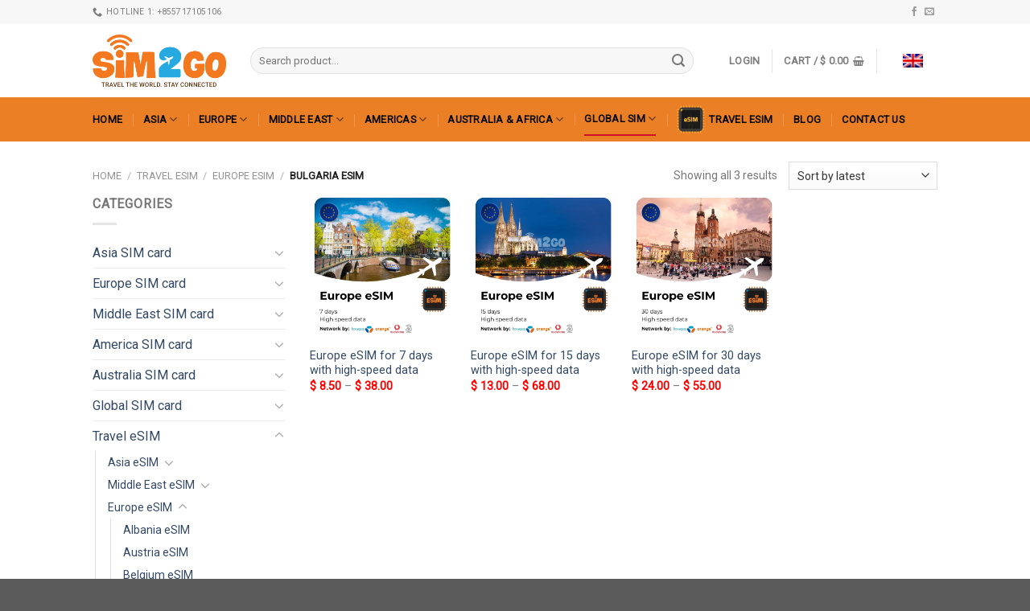

--- FILE ---
content_type: text/html; charset=UTF-8
request_url: https://sim2go.asia/danh-muc/travel-esim/europe-travel-esim/bulgaria-travel-esim
body_size: 33658
content:
<!DOCTYPE html>
<!--[if IE 9 ]><html lang="en-US" class="ie9 loading-site no-js"> <![endif]-->
<!--[if IE 8 ]><html lang="en-US" class="ie8 loading-site no-js"> <![endif]-->
<!--[if (gte IE 9)|!(IE)]><!--><html lang="en-US" class="loading-site no-js"> <!--<![endif]--><head><meta charset="UTF-8" /><style id="litespeed-ccss">:root{--wp-admin-theme-color:#007cba;--wp-admin-theme-color--rgb:0,124,186;--wp-admin-theme-color-darker-10:#006ba1;--wp-admin-theme-color-darker-10--rgb:0,107,161;--wp-admin-theme-color-darker-20:#005a87;--wp-admin-theme-color-darker-20--rgb:0,90,135;--wp-admin-border-width-focus:2px}@media (-webkit-min-device-pixel-ratio:2),(min-resolution:192dpi){:root{--wp-admin-border-width-focus:1.5px}}:root{--wp--preset--font-size--normal:16px;--wp--preset--font-size--huge:42px}.screen-reader-text{border:0;clip:rect(1px,1px,1px,1px);-webkit-clip-path:inset(50%);clip-path:inset(50%);height:1px;margin:-1px;overflow:hidden;padding:0;position:absolute;width:1px;word-wrap:normal!important}.woocommerce form .form-row .required{visibility:visible}.wpml-ls-legacy-list-horizontal{border:1px solid transparent;padding:7px;clear:both}.wpml-ls-legacy-list-horizontal>ul{padding:0;margin:0!important;list-style-type:none}.wpml-ls-legacy-list-horizontal .wpml-ls-item{padding:0;margin:0;list-style-type:none;display:inline-block}.wpml-ls-legacy-list-horizontal a{display:block;text-decoration:none;padding:5px 10px;line-height:1}.wpml-ls-legacy-list-horizontal .wpml-ls-flag{display:inline;vertical-align:middle;width:18px;height:12px}html{font-family:sans-serif;-ms-text-size-adjust:100%;-webkit-text-size-adjust:100%}body{margin:0}aside,footer,header,main,nav{display:block}a{background-color:transparent}strong{font-weight:inherit}strong{font-weight:bolder}img{border-style:none}svg:not(:root){overflow:hidden}button,input{font:inherit}button,input{overflow:visible}button{text-transform:none}button,[type=submit]{-webkit-appearance:button}button::-moz-focus-inner,input::-moz-focus-inner{border:0;padding:0}button:-moz-focusring,input:-moz-focusring{outline:1px dotted ButtonText}[type=checkbox]{-webkit-box-sizing:border-box;box-sizing:border-box;padding:0}[type=search]{-webkit-appearance:textfield}[type=search]::-webkit-search-cancel-button,[type=search]::-webkit-search-decoration{-webkit-appearance:none}*,*:before,*:after{-webkit-box-sizing:border-box;box-sizing:border-box}html{-webkit-box-sizing:border-box;box-sizing:border-box;background-attachment:fixed}body{color:#777;scroll-behavior:smooth;-webkit-font-smoothing:antialiased;-moz-osx-font-smoothing:grayscale}img{max-width:100%;height:auto;display:inline-block;vertical-align:middle}a,button,input{-ms-touch-action:manipulation;touch-action:manipulation}.col{position:relative;margin:0;padding:0 15px 30px;width:100%}.col-inner{position:relative;margin-left:auto;margin-right:auto;width:100%;background-position:50% 50%;background-size:cover;background-repeat:no-repeat;-webkit-box-flex:1;-ms-flex:1 0 auto;flex:1 0 auto}@media screen and (min-width:850px){.col:first-child .col-inner{margin-left:auto;margin-right:0}}@media screen and (max-width:849px){.col{padding-bottom:30px}}@media screen and (min-width:850px){.large-3{max-width:25%;-ms-flex-preferred-size:25%;flex-basis:25%}.large-9{max-width:75%;-ms-flex-preferred-size:75%;flex-basis:75%}.large-columns-4>.col{max-width:25%;-ms-flex-preferred-size:25%;flex-basis:25%}}body,.container,.row{width:100%;margin-left:auto;margin-right:auto}.container{padding-left:15px;padding-right:15px}.container,.row{max-width:1080px}.flex-row{-js-display:flex;display:-webkit-box;display:-ms-flexbox;display:flex;-webkit-box-orient:horizontal;-webkit-box-direction:normal;-ms-flex-flow:row nowrap;flex-flow:row nowrap;-webkit-box-align:center;-ms-flex-align:center;align-items:center;-webkit-box-pack:justify;-ms-flex-pack:justify;justify-content:space-between;width:100%}.header .flex-row{height:100%}.flex-col{max-height:100%}.flex-grow{-webkit-box-flex:1;-ms-flex:1;flex:1;-ms-flex-negative:1;-ms-flex-preferred-size:auto!important}.flex-center{margin:0 auto}.flex-left{margin-right:auto}.flex-right{margin-left:auto}.flex-has-center>.flex-row>.flex-col:not(.flex-center){-webkit-box-flex:1;-ms-flex:1;flex:1}@media (max-width:849px){.medium-flex-wrap{-webkit-box-orient:vertical;-webkit-box-direction:normal;-ms-flex-flow:column wrap;flex-flow:column wrap}.medium-flex-wrap .flex-col{padding-top:5px;padding-bottom:5px;-webkit-box-flex:0;-ms-flex-positive:0;flex-grow:0;width:100%}}@media all and (-ms-high-contrast:none){.nav>li>a>i{top:-1px}}.row{width:100%;-js-display:flex;display:-webkit-box;display:-ms-flexbox;display:flex;-webkit-box-orient:horizontal;-webkit-box-direction:normal;-ms-flex-flow:row wrap;flex-flow:row wrap}.nav-dropdown{position:absolute;min-width:260px;max-height:0;z-index:9;padding:20px 0 20px;opacity:0;margin:0;color:#777;background-color:#fff;text-align:left;display:table;left:-99999px}.nav-dropdown:after{visibility:hidden;display:block;content:"";clear:both;height:0}.nav-dropdown li{display:block;margin:0;vertical-align:top}.nav-dropdown li ul{margin:0;padding:0}.nav-dropdown>li.html{min-width:260px}.nav-column li>a,.nav-dropdown>li>a{width:auto;display:block;padding:10px 20px;line-height:1.3}.nav-column>li:last-child:not(.nav-dropdown-col)>a,.nav-dropdown>li:last-child:not(.nav-dropdown-col)>a{border-bottom:0!important}.nav-dropdown>li.nav-dropdown-col{text-align:left;display:table-cell;white-space:nowrap;width:160px;min-width:160px}.nav-dropdown>li.nav-dropdown-col:not(:last-child){border-right:1px solid transparent}.nav-dropdown .menu-item-has-children>a,.nav-dropdown .nav-dropdown-col>a{text-transform:uppercase;font-size:.8em;font-weight:bolder;color:#000}.nav-dropdown-default .nav-column li>a,.nav-dropdown.nav-dropdown-default>li>a{padding-left:0;padding-right:0;margin:0 10px;border-bottom:1px solid #ececec}.nav-dropdown-default{padding:20px}.nav-dropdown-has-arrow li.has-dropdown:after,.nav-dropdown-has-arrow li.has-dropdown:before{bottom:-2px;z-index:10;opacity:0;left:50%;border:solid transparent;content:"";height:0;width:0;position:absolute}.nav-dropdown-has-arrow li.has-dropdown:after{border-color:rgba(221,221,221,0);border-bottom-color:#fff;border-width:8px;margin-left:-8px}.nav-dropdown-has-arrow li.has-dropdown:before{z-index:-999;border-width:11px;margin-left:-11px}.nav-dropdown-has-shadow .nav-dropdown{-webkit-box-shadow:1px 1px 15px rgba(0,0,0,.15);box-shadow:1px 1px 15px rgba(0,0,0,.15)}.nav-dropdown-has-arrow.nav-dropdown-has-border li.has-dropdown:before{border-bottom-color:#ddd}.nav-dropdown-has-border .nav-dropdown{border:2px solid #ddd}.nav p{margin:0;padding-bottom:0}.nav,.nav ul:not(.nav-dropdown){margin:0;padding:0}.nav{width:100%;position:relative;display:inline-block;display:-webkit-box;display:-ms-flexbox;display:flex;-webkit-box-orient:horizontal;-webkit-box-direction:normal;-ms-flex-flow:row wrap;flex-flow:row wrap;-webkit-box-align:center;-ms-flex-align:center;align-items:center}.nav>li{display:inline-block;list-style:none;margin:0;padding:0;position:relative;margin:0 7px}.nav>li>a{padding:10px 0;display:inline-block;display:-webkit-inline-box;display:-ms-inline-flexbox;display:inline-flex;-ms-flex-wrap:wrap;flex-wrap:wrap;-webkit-box-align:center;-ms-flex-align:center;align-items:center}.nav-small .nav>li>a{vertical-align:top;padding-top:5px;padding-bottom:5px;font-weight:400}.nav-small.nav>li.html{font-size:.75em}.nav-center{-webkit-box-pack:center;-ms-flex-pack:center;justify-content:center}.nav-left{-webkit-box-pack:start;-ms-flex-pack:start;justify-content:flex-start}.nav-right{-webkit-box-pack:end;-ms-flex-pack:end;justify-content:flex-end}@media (max-width:849px){.medium-nav-center{-webkit-box-pack:center;-ms-flex-pack:center;justify-content:center}}.nav>li>a,.nav-dropdown>li>a,.nav-column>li>a{color:rgba(102,102,102,.85)}.nav-dropdown>li>a,.nav-column>li>a{display:block}.nav>li.active>a,.nav-dropdown li.active>a{color:rgba(17,17,17,.85)}.nav li:first-child{margin-left:0!important}.nav li:last-child{margin-right:0!important}.nav-uppercase>li>a{letter-spacing:.02em;text-transform:uppercase;font-weight:bolder}@media (min-width:850px){.nav-divided>li{margin:0 .7em}.nav-divided>li+li>a:after{content:"";position:absolute;top:50%;width:1px;border-left:1px solid rgba(0,0,0,.1);height:15px;margin-top:-7px;left:-1em}}li.html form,li.html input{margin:0}.nav.nav-vertical{-webkit-box-orient:vertical;-webkit-box-direction:normal;-ms-flex-flow:column;flex-flow:column}.nav.nav-vertical li{list-style:none;margin:0;width:100%}.nav-vertical li li{font-size:1em;padding-left:.5em}.nav-vertical>li{display:-webkit-box;display:-ms-flexbox;display:flex;-webkit-box-orient:horizontal;-webkit-box-direction:normal;-ms-flex-flow:row wrap;flex-flow:row wrap;-webkit-box-align:center;-ms-flex-align:center;align-items:center}.nav-vertical>li ul{width:100%}.nav-vertical li li.menu-item-has-children{margin-bottom:1em}.nav-vertical li li.menu-item-has-children:not(:first-child){margin-top:1em}.nav-vertical>li>ul>li a,.nav-vertical>li>a{display:-webkit-box;display:-ms-flexbox;display:flex;-webkit-box-align:center;-ms-flex-align:center;align-items:center;width:auto;-webkit-box-flex:1;-ms-flex-positive:1;flex-grow:1}.nav-vertical li li.menu-item-has-children>a{color:#000;text-transform:uppercase;font-size:.8em;font-weight:bolder}.nav-vertical>li.html{padding-top:1em;padding-bottom:1em}.nav-vertical>li>ul li a{color:#666}.nav-vertical>li>ul{margin:0 0 2em;padding-left:1em}.nav .children{position:fixed;opacity:0;left:-99999px;-webkit-transform:translateX(-10px);-ms-transform:translateX(-10px);transform:translateX(-10px)}.nav-sidebar.nav-vertical>li+li{border-top:1px solid #ececec}.nav-vertical>li+li{border-top:1px solid #ececec}.nav-vertical .social-icons{display:block;width:100%}.button,button{position:relative;display:inline-block;background-color:transparent;text-transform:uppercase;font-size:.97em;letter-spacing:.03em;font-weight:bolder;text-align:center;color:currentColor;text-decoration:none;border:1px solid transparent;vertical-align:middle;border-radius:0;margin-top:0;margin-right:1em;text-shadow:none;line-height:2.4em;min-height:2.5em;padding:0 1.2em;max-width:100%;text-rendering:optimizeLegibility;-webkit-box-sizing:border-box;box-sizing:border-box}.button.is-outline{line-height:2.19em}.button{color:#fff;background-color:#446084;background-color:var(--primary-color);border-color:rgba(0,0,0,.05)}.button.is-outline{border:2px solid currentColor;background-color:transparent}.is-outline{color:silver}.secondary{background-color:#d26e4b}.flex-col button,.flex-col .button,.flex-col input{margin-bottom:0}.is-divider{height:3px;display:block;background-color:rgba(0,0,0,.1);margin:1em 0 1em;width:100%;max-width:30px}.widget .is-divider{margin-top:.66em}form{margin-bottom:0}input[type=search],input[type=text],input[type=password]{-webkit-box-sizing:border-box;box-sizing:border-box;border:1px solid #ddd;padding:0 .75em;height:2.507em;font-size:.97em;border-radius:0;max-width:100%;width:100%;vertical-align:middle;background-color:#fff;color:#333;-webkit-box-shadow:inset 0 1px 2px rgba(0,0,0,.1);box-shadow:inset 0 1px 2px rgba(0,0,0,.1)}input[type=search],input[type=text]{-webkit-appearance:none;-moz-appearance:none;appearance:none}label{font-weight:700;display:block;font-size:.9em;margin-bottom:.4em}input[type=checkbox]{display:inline;margin-right:10px;font-size:16px}.form-flat input:not([type=submit]){background-color:rgba(0,0,0,.03);-webkit-box-shadow:none;box-shadow:none;border-color:rgba(0,0,0,.09);color:currentColor!important;border-radius:99px}.form-flat button,.form-flat input{border-radius:99px}.form-flat .flex-row .flex-col{padding-right:4px}.nav-dark .form-flat input:not([type=submit]){background-color:rgba(255,255,255,.2)!important;border-color:rgba(255,255,255,.09);color:#fff}.nav-dark .form-flat input::-webkit-input-placeholder{color:#fff}.form-flat .button.icon{color:currentColor!important;border-color:transparent!important;background-color:transparent!important;-webkit-box-shadow:none;box-shadow:none}i[class^=icon-]{font-family:"fl-icons"!important;font-display:block;speak:none!important;margin:0;padding:0;display:inline-block;font-style:normal!important;font-weight:400!important;font-variant:normal!important;text-transform:none!important;position:relative;line-height:1.2}button i,.button i{vertical-align:middle;top:-1.5px}a.icon:not(.button){font-family:sans-serif;margin-left:.25em;margin-right:.25em;font-size:1.2em}.header a.icon:not(.button){margin-left:.3em;margin-right:.3em}.header .nav-small a.icon:not(.button){font-size:1em}.button.icon{margin-left:.12em;margin-right:.12em;min-width:2.5em;padding-left:.6em;padding-right:.6em;display:inline-block}.button.icon i{font-size:1.2em}.button.icon.circle{padding-left:0;padding-right:0}.button.icon.circle>i{margin:0 8px}.button.icon.circle>i:only-child{margin:0}.nav>li>a>i{vertical-align:middle;font-size:20px}.nav>li>a>i+span{margin-left:5px}.nav>li>a>span+i{margin-left:5px}.nav>li>a>i.icon-menu{font-size:1.9em}.nav>li.has-icon>a>i{min-width:1em}.has-dropdown .icon-angle-down{font-size:16px;margin-left:.2em;opacity:.6}[data-icon-label]{position:relative}[data-icon-label="0"]:after{display:none}[data-icon-label]:after{content:attr(data-icon-label);position:absolute;font-style:normal;font-family:Arial,Sans-serif!important;top:-10px;right:-10px;font-weight:bolder;background-color:#d26e4b;-webkit-box-shadow:1px 1px 3px 0px rgba(0,0,0,.3);box-shadow:1px 1px 3px 0px rgba(0,0,0,.3);font-size:11px;padding-left:2px;padding-right:2px;opacity:.9;line-height:17px;letter-spacing:-.5px;height:17px;min-width:17px;border-radius:99px;color:#fff;text-align:center;z-index:1}img{opacity:1}.lightbox-content{background-color:#fff;max-width:875px;margin:0 auto;-webkit-box-shadow:3px 3px 20px 0 rgba(0,0,0,.15);box-shadow:3px 3px 20px 0 rgba(0,0,0,.15);position:relative}.lightbox-content .lightbox-inner{padding:30px 20px}.mfp-hide{display:none!important}label{color:#222}a{color:#334862;text-decoration:none}a.plain{color:currentColor}ul{list-style:disc}ul{margin-top:0;padding:0}ul ul{margin:1.5em 0 1.5em 3em}li{margin-bottom:.6em}.col-inner ul li{margin-left:1.3em}.button,button,input{margin-bottom:1em}form,p,ul{margin-bottom:1.3em}form p{margin-bottom:.5em}body{line-height:1.6}h3,h4{color:#555;width:100%;margin-top:0;margin-bottom:.5em;text-rendering:optimizeSpeed}h3{font-size:1.25em}h4{font-size:1.125em}@media (max-width:549px){h3{font-size:1em}}p{margin-top:0}.uppercase,span.widget-title{line-height:1.05;letter-spacing:.05em;text-transform:uppercase}span.widget-title{font-size:1em;font-weight:600}.is-normal{font-weight:400}.uppercase{line-height:1.2;text-transform:uppercase}.is-small{font-size:.8em}.nav>li>a{font-size:.8em}.nav>li.html{font-size:.85em}.nav-spacing-xlarge>li{margin:0 13px}.container:after,.row:after{content:"";display:table;clear:both}@media (min-width:850px){.show-for-medium{display:none!important}}@media (max-width:849px){.hide-for-medium{display:none!important}.medium-text-center{text-align:center!important;width:100%!important;float:none!important}}.full-width{width:100%!important;max-width:100%!important;padding-left:0!important;padding-right:0!important;display:block}.mb-0{margin-bottom:0!important}.ml-0{margin-left:0!important}.pb-0{padding-bottom:0!important}.inner-padding{padding:30px}.text-left{text-align:left}.text-center{text-align:center}.text-center>div,.text-center .is-divider{margin-left:auto;margin-right:auto}.relative{position:relative!important}.fixed{position:fixed!important;z-index:12}.bottom{bottom:0}.fill{position:absolute;top:0;left:0;height:100%;right:0;bottom:0;padding:0!important;margin:0!important}.circle{border-radius:999px!important;-o-object-fit:cover;object-fit:cover}.z-1{z-index:21}.z-top{z-index:9995}.inline-block{display:inline-block}.no-scrollbar{-ms-overflow-style:-ms-autohiding-scrollbar;scrollbar-width:none}.no-scrollbar::-webkit-scrollbar{width:0!important;height:0!important}.screen-reader-text{clip:rect(1px,1px,1px,1px);position:absolute!important;height:1px;width:1px;overflow:hidden}.dark,.dark p{color:#f1f1f1}.nav-dark .nav>li>a{color:rgba(255,255,255,.8)}.nav-dark .nav>li.active>a{color:#fff}.nav-dark .nav-divided>li+li>a:after{border-color:rgba(255,255,255,.2)}.nav-dark .nav>li.html{color:#fff}html{overflow-x:hidden}@media (max-width:849px){body{overflow-x:hidden}}#wrapper,#main{background-color:#fff;position:relative}.header,.header-wrapper{width:100%;z-index:30;position:relative;background-size:cover;background-position:50% 0}.header-bg-color{background-color:rgba(255,255,255,.9)}.header-top,.header-bottom{display:-webkit-box;display:-ms-flexbox;display:flex;-webkit-box-align:center;-ms-flex-align:center;align-items:center;-ms-flex-wrap:no-wrap;flex-wrap:no-wrap}.header-bg-image,.header-bg-color{background-position:50% 0}.header-top{background-color:#446084;z-index:11;position:relative;min-height:20px}.header-main{z-index:10;position:relative}.header-bottom{z-index:9;position:relative;min-height:35px}.top-divider{margin-bottom:-1px;border-top:1px solid currentColor;opacity:.1}.nav>li.header-divider{border-left:1px solid rgba(0,0,0,.1);height:30px;vertical-align:middle;position:relative;margin:0 7.5px}@media (max-width:849px){.header-main li.html.custom{display:none}}.widget{margin-bottom:1.5em}.widget ul{margin:0}.widget li{list-style:none}.widget>ul>li{list-style:none;margin-bottom:.3em;text-align:left;margin:0}.widget>ul>li li{list-style:none}.widget>ul>li>a{display:inline-block;padding:6px 0;-webkit-box-flex:1;-ms-flex:1;flex:1}.widget>ul>li:before{font-family:"fl-icons";display:inline-block;opacity:.6;margin-right:6px}.widget>ul>li li>a{font-size:.9em;padding:3px 0;display:inline-block}.widget>ul>li+li{border-top:1px solid #ececec}.widget>ul>li ul{border-left:1px solid #ddd;margin:0 0 10px 3px;padding-left:15px;width:100%;display:none}.widget>ul>li ul li{border:0;margin:0}.widget .current-cat-parent>ul{display:block}.breadcrumbs{color:#222;font-weight:700;letter-spacing:0;padding:0}.breadcrumbs .divider{position:relative;top:0;opacity:.35;margin:0 .3em;font-weight:300}.breadcrumbs a{color:rgba(102,102,102,.7);font-weight:400}.breadcrumbs a:first-of-type{margin-left:0}.footer-wrapper{width:100%;position:relative}.footer{padding:30px 0 0}.footer-2{background-color:#777}.footer-2{border-top:1px solid rgba(0,0,0,.05)}html{background-color:#5b5b5b}.back-to-top{margin:0;opacity:0;bottom:20px;right:20px;-webkit-transform:translateY(30%);-ms-transform:translateY(30%);transform:translateY(30%)}.logo{line-height:1;margin:0}.logo a{text-decoration:none;display:block;color:#446084;font-size:32px;text-transform:uppercase;font-weight:bolder;margin:0}.logo img{display:block;width:auto}.header-logo-dark{display:none!important}.logo-left .logo{margin-left:0;margin-right:30px}@media screen and (max-width:849px){.header-inner .nav{-ms-flex-wrap:nowrap;flex-wrap:nowrap}.medium-logo-center .flex-left{-webkit-box-ordinal-group:2;-ms-flex-order:1;order:1;-webkit-box-flex:1;-ms-flex:1 1 0px;flex:1 1 0}.medium-logo-center .logo{-webkit-box-ordinal-group:3;-ms-flex-order:2;order:2;text-align:center;margin:0 15px}.medium-logo-center .logo img{margin:0 auto}.medium-logo-center .flex-right{-webkit-box-flex:1;-ms-flex:1 1 0px;flex:1 1 0;-webkit-box-ordinal-group:4;-ms-flex-order:3;order:3}}.page-title{position:relative}.page-title-inner{position:relative;padding-top:20px;min-height:60px}.searchform-wrapper form{margin-bottom:0}.mobile-nav>.search-form{padding:5px 0;width:100%}.searchform{position:relative}.searchform .button.icon{margin:0}.searchform .button.icon i{font-size:1.2em}.searchform-wrapper{width:100%}.searchform-wrapper.form-flat .flex-col:last-of-type{margin-left:-2.9em}.header .search-form .live-search-results{text-align:left;color:#111;top:105%;-webkit-box-shadow:0 0 10px 0 rgba(0,0,0,.1);box-shadow:0 0 10px 0 rgba(0,0,0,.1);left:0;right:0;background-color:rgba(255,255,255,.95);position:absolute}.icon-phone:before{content:""}.icon-menu:before{content:""}.icon-equalizer:before{content:""}.icon-shopping-basket:before{content:""}.icon-angle-up:before{content:""}.icon-angle-down:before{content:""}.icon-envelop:before{content:""}.icon-facebook:before{content:""}.icon-search:before{content:""}.social-icons{display:inline-block;vertical-align:middle;font-size:.85em;color:#999}.html .social-icons{font-size:1em}.social-icons i{min-width:1em}.category-page-row{padding-top:30px}@media (max-width:849px){.category-filter-row{padding:10px 0}}.filter-button{display:inline-block;margin-top:.5em}.widget_product_categories>ul>li{display:-webkit-box;display:-ms-flexbox;display:flex;-webkit-box-orient:horizontal;-webkit-box-direction:normal;-ms-flex-flow:row wrap;flex-flow:row wrap;-webkit-box-align:center;-ms-flex-align:center;align-items:center}.woocommerce-form-login .button{margin-bottom:0}p.form-row-wide{clear:both}span.amount{white-space:nowrap;color:#111;font-weight:700}.header-cart-title span.amount{color:currentColor}.woocommerce-mini-cart__empty-message{text-align:center}:root{--primary-color:#f5cf3a}.header-main{height:91px}#logo img{max-height:91px}#logo{width:166px}#logo img{padding:4px 0}.header-bottom{min-height:43px}.header-top{min-height:30px}.search-form{width:93%}.header-bg-color{background-color:rgba(255,255,255,.9)}.header-bottom{background-color:#f4973a}.header-bottom-nav>li>a{line-height:10px}@media (max-width:549px){.header-main{height:70px}#logo img{max-height:70px}}.nav-dropdown{border-radius:3px}.nav-dropdown{font-size:100%}.header-top{background-color:#f7f7f7!important}.logo a{color:#f5cf3a}button[type=submit],.button.submit-button,.header-top{background-color:#f5cf3a}@media screen and (max-width:549px){body{font-size:100%}}body{font-family:"Roboto",sans-serif}body{font-weight:0}.nav>li>a{font-family:"Roboto",sans-serif}.nav>li>a{font-weight:0}h3,h4{font-family:"Roboto",sans-serif}h3,h4{font-weight:0}.header:not(.transparent) .header-bottom-nav.nav>li>a{color:#0a0a0a}.nav-dropdown{font-size:14PX}.wpml-ls-legacy-list-horizontal .wpml-ls-flag{width:25px;height:unset}p.form-row-wide{clear:inherit}#menu-item-343{border-bottom:2px solid #ce1026}.widget>ul>li li>a{font-size:14px;padding:3px 0;display:inline-block}.category-page-row{padding-top:0}.nav-dropdown .menu-item-has-children>a,.nav-dropdown .nav-dropdown-col>a{text-transform:none;font-size:14px;font-weight:400;color:#878787}.header-contact{font-size:15PX}.nav>li>a>i{vertical-align:middle;font-size:12px}.nav.nav-divided.nav-uppercase.header-contact{font-size:13PX}body{--wp--preset--color--black:#000;--wp--preset--color--cyan-bluish-gray:#abb8c3;--wp--preset--color--white:#fff;--wp--preset--color--pale-pink:#f78da7;--wp--preset--color--vivid-red:#cf2e2e;--wp--preset--color--luminous-vivid-orange:#ff6900;--wp--preset--color--luminous-vivid-amber:#fcb900;--wp--preset--color--light-green-cyan:#7bdcb5;--wp--preset--color--vivid-green-cyan:#00d084;--wp--preset--color--pale-cyan-blue:#8ed1fc;--wp--preset--color--vivid-cyan-blue:#0693e3;--wp--preset--color--vivid-purple:#9b51e0;--wp--preset--gradient--vivid-cyan-blue-to-vivid-purple:linear-gradient(135deg,rgba(6,147,227,1) 0%,#9b51e0 100%);--wp--preset--gradient--light-green-cyan-to-vivid-green-cyan:linear-gradient(135deg,#7adcb4 0%,#00d082 100%);--wp--preset--gradient--luminous-vivid-amber-to-luminous-vivid-orange:linear-gradient(135deg,rgba(252,185,0,1) 0%,rgba(255,105,0,1) 100%);--wp--preset--gradient--luminous-vivid-orange-to-vivid-red:linear-gradient(135deg,rgba(255,105,0,1) 0%,#cf2e2e 100%);--wp--preset--gradient--very-light-gray-to-cyan-bluish-gray:linear-gradient(135deg,#eee 0%,#a9b8c3 100%);--wp--preset--gradient--cool-to-warm-spectrum:linear-gradient(135deg,#4aeadc 0%,#9778d1 20%,#cf2aba 40%,#ee2c82 60%,#fb6962 80%,#fef84c 100%);--wp--preset--gradient--blush-light-purple:linear-gradient(135deg,#ffceec 0%,#9896f0 100%);--wp--preset--gradient--blush-bordeaux:linear-gradient(135deg,#fecda5 0%,#fe2d2d 50%,#6b003e 100%);--wp--preset--gradient--luminous-dusk:linear-gradient(135deg,#ffcb70 0%,#c751c0 50%,#4158d0 100%);--wp--preset--gradient--pale-ocean:linear-gradient(135deg,#fff5cb 0%,#b6e3d4 50%,#33a7b5 100%);--wp--preset--gradient--electric-grass:linear-gradient(135deg,#caf880 0%,#71ce7e 100%);--wp--preset--gradient--midnight:linear-gradient(135deg,#020381 0%,#2874fc 100%);--wp--preset--duotone--dark-grayscale:url('#wp-duotone-dark-grayscale');--wp--preset--duotone--grayscale:url('#wp-duotone-grayscale');--wp--preset--duotone--purple-yellow:url('#wp-duotone-purple-yellow');--wp--preset--duotone--blue-red:url('#wp-duotone-blue-red');--wp--preset--duotone--midnight:url('#wp-duotone-midnight');--wp--preset--duotone--magenta-yellow:url('#wp-duotone-magenta-yellow');--wp--preset--duotone--purple-green:url('#wp-duotone-purple-green');--wp--preset--duotone--blue-orange:url('#wp-duotone-blue-orange');--wp--preset--font-size--small:13px;--wp--preset--font-size--medium:20px;--wp--preset--font-size--large:36px;--wp--preset--font-size--x-large:42px}</style><link rel="preconnect" href="https://fonts.gstatic.com/" crossorigin /><script>WebFontConfig={google:{families:["Roboto:regular,regular,regular,regular,regular"]}};if ( typeof WebFont === "object" && typeof WebFont.load === "function" ) { WebFont.load( WebFontConfig ); }</script><script data-optimized="1" src="https://cdnsim2goasia.b-cdn.net/wp-content/plugins/litespeed-cache/assets/js/webfontloader.min.js"></script><link rel="preload" data-asynced="1" data-optimized="2" as="style" onload="this.onload=null;this.rel='stylesheet'" href="https://cdnsim2goasia.b-cdn.net/wp-content/litespeed/css/6a8338049de8ed0acbdd8fedfe0ec404.css?ver=afb03" /><script data-optimized="1" src="https://cdnsim2goasia.b-cdn.net/wp-content/plugins/litespeed-cache/assets/js/css_async.min.js"></script> <link rel="profile" href="https://gmpg.org/xfn/11" /><link rel="pingback" href="https://sim2go.asia/xmlrpc.php" /><meta name='robots' content='index, follow, max-image-preview:large, max-snippet:-1, max-video-preview:-1' /><link rel="alternate" hreflang="en" href="https://sim2go.asia/danh-muc/travel-esim/europe-travel-esim/bulgaria-travel-esim" /><meta name="viewport" content="width=device-width, initial-scale=1, maximum-scale=1" /><title>Bulgaria eSIM - Sim2go</title><link rel="canonical" href="https://sim2go.asia/danh-muc/travel-esim/europe-travel-esim/bulgaria-travel-esim" /><meta property="og:locale" content="en_US" /><meta property="og:type" content="article" /><meta property="og:title" content="Bulgaria eSIM - Sim2go" /><meta property="og:url" content="https://sim2go.asia/danh-muc/travel-esim/europe-travel-esim/bulgaria-travel-esim" /><meta property="og:site_name" content="Sim2go" /><meta name="twitter:card" content="summary_large_image" /> <script type="application/ld+json" class="yoast-schema-graph">{"@context":"https://schema.org","@graph":[{"@type":"CollectionPage","@id":"https://sim2go.asia/danh-muc/travel-esim/europe-travel-esim/bulgaria-travel-esim","url":"https://sim2go.asia/danh-muc/travel-esim/europe-travel-esim/bulgaria-travel-esim","name":"Bulgaria eSIM - Sim2go","isPartOf":{"@id":"https://sim2go.asia/#website"},"primaryImageOfPage":{"@id":"https://sim2go.asia/danh-muc/travel-esim/europe-travel-esim/bulgaria-travel-esim#primaryimage"},"image":{"@id":"https://sim2go.asia/danh-muc/travel-esim/europe-travel-esim/bulgaria-travel-esim#primaryimage"},"thumbnailUrl":"https://cdnsim2goasia.b-cdn.net/wp-content/uploads/2024/08/europe-esim-7-days-2.jpg","breadcrumb":{"@id":"https://sim2go.asia/danh-muc/travel-esim/europe-travel-esim/bulgaria-travel-esim#breadcrumb"},"inLanguage":"en-US"},{"@type":"ImageObject","inLanguage":"en-US","@id":"https://sim2go.asia/danh-muc/travel-esim/europe-travel-esim/bulgaria-travel-esim#primaryimage","url":"https://cdnsim2goasia.b-cdn.net/wp-content/uploads/2024/08/europe-esim-7-days-2.jpg","contentUrl":"https://cdnsim2goasia.b-cdn.net/wp-content/uploads/2024/08/europe-esim-7-days-2.jpg","width":1280,"height":1280,"caption":"europe esim, esim europe, esim for europe, best esim for europe, esim europe unlimited data, esim europe travel, orange esim europe, esim unlimited data europe, unlimited data esim europe, best europe esim, europe esim with phone number, esim roaming europe, vodafone europe esim, esim europe 30 days, អ៊ឺរ៉ុប, អ៊ីស៊ីមអឺរ៉ុប, esim សម្រាប់អឺរ៉ុប, esim ល្អបំផុតសម្រាប់អឺរ៉ុប, esim Europe ទិន្នន័យគ្មានដែនកំណត់, ដំណើរកម្សាន្តអ៊ឺរ៉ុប, ពណ៌ទឹកក្រូច esim អឺរ៉ុប, esim ទិន្នន័យគ្មានដែនកំណត់អឺរ៉ុប, ទិន្នន័យគ្មានដែនកំណត់ esim Europe, អ៊ឺរ៉ុបល្អបំផុត, europe esim ជាមួយលេខទូរស័ព្ទ, esim រ៉ូមីងអឺរ៉ុប, វ៉ូដាហ្វូនអ៊ឺរ៉ុប, esim Europe 30 ថ្ងៃ។"},{"@type":"BreadcrumbList","@id":"https://sim2go.asia/danh-muc/travel-esim/europe-travel-esim/bulgaria-travel-esim#breadcrumb","itemListElement":[{"@type":"ListItem","position":1,"name":"Trang chủ","item":"https://sim2go.asia/"},{"@type":"ListItem","position":2,"name":"Travel eSIM","item":"https://sim2go.asia/danh-muc/travel-esim"},{"@type":"ListItem","position":3,"name":"Europe eSIM","item":"https://sim2go.asia/danh-muc/travel-esim/europe-travel-esim"},{"@type":"ListItem","position":4,"name":"Bulgaria eSIM"}]},{"@type":"WebSite","@id":"https://sim2go.asia/#website","url":"https://sim2go.asia/","name":"Sim2go","description":"Sim Asia","publisher":{"@id":"https://sim2go.asia/#organization"},"potentialAction":[{"@type":"SearchAction","target":{"@type":"EntryPoint","urlTemplate":"https://sim2go.asia/?s={search_term_string}"},"query-input":{"@type":"PropertyValueSpecification","valueRequired":true,"valueName":"search_term_string"}}],"inLanguage":"en-US"},{"@type":"Organization","@id":"https://sim2go.asia/#organization","name":"Sim du lịch","url":"https://sim2go.asia/","logo":{"@type":"ImageObject","inLanguage":"en-US","@id":"https://sim2go.asia/#/schema/logo/image/","url":"https://cdnsim2goasia.b-cdn.net/wp-content/uploads/2018/08/logo-simdulich.png","contentUrl":"https://cdnsim2goasia.b-cdn.net/wp-content/uploads/2018/08/logo-simdulich.png","width":576,"height":258,"caption":"Sim du lịch"},"image":{"@id":"https://sim2go.asia/#/schema/logo/image/"},"sameAs":["https://www.facebook.com/sim2go.asia/"]}]}</script> <link rel='dns-prefetch' href='//cdn.jsdelivr.net' /><link rel='dns-prefetch' href='//fonts.googleapis.com' /><link rel='preconnect' href='https://cdnsim2goasia.b-cdn.net' /><link rel="alternate" type="application/rss+xml" title="Sim2go &raquo; Feed" href="https://sim2go.asia/feed" /><link rel="alternate" type="application/rss+xml" title="Sim2go &raquo; Comments Feed" href="https://sim2go.asia/comments/feed" /><link rel="alternate" type="application/rss+xml" title="Sim2go &raquo; Bulgaria eSIM Category Feed" href="https://sim2go.asia/danh-muc/travel-esim/europe-travel-esim/bulgaria-travel-esim/feed" /><link rel="prefetch" href="https://cdnsim2goasia.b-cdn.net/wp-content/themes/flatsome/assets/js/chunk.countup.fe2c1016.js" /><link rel="prefetch" href="https://cdnsim2goasia.b-cdn.net/wp-content/themes/flatsome/assets/js/chunk.sticky-sidebar.a58a6557.js" /><link rel="prefetch" href="https://cdnsim2goasia.b-cdn.net/wp-content/themes/flatsome/assets/js/chunk.tooltips.29144c1c.js" /><link rel="prefetch" href="https://cdnsim2goasia.b-cdn.net/wp-content/themes/flatsome/assets/js/chunk.vendors-popups.947eca5c.js" /><link rel="prefetch" href="https://cdnsim2goasia.b-cdn.net/wp-content/themes/flatsome/assets/js/chunk.vendors-slider.f0d2cbc9.js" />
<style id='wp-emoji-styles-inline-css' type='text/css'>img.wp-smiley, img.emoji {
		display: inline !important;
		border: none !important;
		box-shadow: none !important;
		height: 1em !important;
		width: 1em !important;
		margin: 0 0.07em !important;
		vertical-align: -0.1em !important;
		background: none !important;
		padding: 0 !important;
	}</style><style id='wp-block-library-inline-css' type='text/css'>:root{--wp-admin-theme-color:#007cba;--wp-admin-theme-color--rgb:0,124,186;--wp-admin-theme-color-darker-10:#006ba1;--wp-admin-theme-color-darker-10--rgb:0,107,161;--wp-admin-theme-color-darker-20:#005a87;--wp-admin-theme-color-darker-20--rgb:0,90,135;--wp-admin-border-width-focus:2px;--wp-block-synced-color:#7a00df;--wp-block-synced-color--rgb:122,0,223;--wp-bound-block-color:var(--wp-block-synced-color)}@media (min-resolution:192dpi){:root{--wp-admin-border-width-focus:1.5px}}.wp-element-button{cursor:pointer}:root{--wp--preset--font-size--normal:16px;--wp--preset--font-size--huge:42px}:root .has-very-light-gray-background-color{background-color:#eee}:root .has-very-dark-gray-background-color{background-color:#313131}:root .has-very-light-gray-color{color:#eee}:root .has-very-dark-gray-color{color:#313131}:root .has-vivid-green-cyan-to-vivid-cyan-blue-gradient-background{background:linear-gradient(135deg,#00d084,#0693e3)}:root .has-purple-crush-gradient-background{background:linear-gradient(135deg,#34e2e4,#4721fb 50%,#ab1dfe)}:root .has-hazy-dawn-gradient-background{background:linear-gradient(135deg,#faaca8,#dad0ec)}:root .has-subdued-olive-gradient-background{background:linear-gradient(135deg,#fafae1,#67a671)}:root .has-atomic-cream-gradient-background{background:linear-gradient(135deg,#fdd79a,#004a59)}:root .has-nightshade-gradient-background{background:linear-gradient(135deg,#330968,#31cdcf)}:root .has-midnight-gradient-background{background:linear-gradient(135deg,#020381,#2874fc)}.has-regular-font-size{font-size:1em}.has-larger-font-size{font-size:2.625em}.has-normal-font-size{font-size:var(--wp--preset--font-size--normal)}.has-huge-font-size{font-size:var(--wp--preset--font-size--huge)}.has-text-align-center{text-align:center}.has-text-align-left{text-align:left}.has-text-align-right{text-align:right}#end-resizable-editor-section{display:none}.aligncenter{clear:both}.items-justified-left{justify-content:flex-start}.items-justified-center{justify-content:center}.items-justified-right{justify-content:flex-end}.items-justified-space-between{justify-content:space-between}.screen-reader-text{border:0;clip:rect(1px,1px,1px,1px);clip-path:inset(50%);height:1px;margin:-1px;overflow:hidden;padding:0;position:absolute;width:1px;word-wrap:normal!important}.screen-reader-text:focus{background-color:#ddd;clip:auto!important;clip-path:none;color:#444;display:block;font-size:1em;height:auto;left:5px;line-height:normal;padding:15px 23px 14px;text-decoration:none;top:5px;width:auto;z-index:100000}html :where(.has-border-color){border-style:solid}html :where([style*=border-top-color]){border-top-style:solid}html :where([style*=border-right-color]){border-right-style:solid}html :where([style*=border-bottom-color]){border-bottom-style:solid}html :where([style*=border-left-color]){border-left-style:solid}html :where([style*=border-width]){border-style:solid}html :where([style*=border-top-width]){border-top-style:solid}html :where([style*=border-right-width]){border-right-style:solid}html :where([style*=border-bottom-width]){border-bottom-style:solid}html :where([style*=border-left-width]){border-left-style:solid}html :where(img[class*=wp-image-]){height:auto;max-width:100%}:where(figure){margin:0 0 1em}html :where(.is-position-sticky){--wp-admin--admin-bar--position-offset:var(--wp-admin--admin-bar--height,0px)}@media screen and (max-width:600px){html :where(.is-position-sticky){--wp-admin--admin-bar--position-offset:0px}}</style><style id='classic-theme-styles-inline-css' type='text/css'>/*! This file is auto-generated */
.wp-block-button__link{color:#fff;background-color:#32373c;border-radius:9999px;box-shadow:none;text-decoration:none;padding:calc(.667em + 2px) calc(1.333em + 2px);font-size:1.125em}.wp-block-file__button{background:#32373c;color:#fff;text-decoration:none}</style><style id='woocommerce-inline-inline-css' type='text/css'>.woocommerce form .form-row .required { visibility: visible; }</style><style id='flatsome-main-inline-css' type='text/css'>@font-face {
				font-family: "fl-icons";
				font-display: block;
				src: url(https://cdnsim2goasia.b-cdn.net/wp-content/themes/flatsome/assets/css/icons/fl-icons.eot?v=3.15.6);
				src:
					url(https://cdnsim2goasia.b-cdn.net/wp-content/themes/flatsome/assets/css/icons/fl-icons.eot#iefix?v=3.15.6) format("embedded-opentype"),
					url(https://cdnsim2goasia.b-cdn.net/wp-content/themes/flatsome/assets/css/icons/fl-icons.woff2?v=3.15.6) format("woff2"),
					url(https://cdnsim2goasia.b-cdn.net/wp-content/themes/flatsome/assets/css/icons/fl-icons.ttf?v=3.15.6) format("truetype"),
					url(https://cdnsim2goasia.b-cdn.net/wp-content/themes/flatsome/assets/css/icons/fl-icons.woff?v=3.15.6) format("woff"),
					url(https://cdnsim2goasia.b-cdn.net/wp-content/themes/flatsome/assets/css/icons/fl-icons.svg?v=3.15.6#fl-icons) format("svg");
			}</style> <script type="text/javascript" src="https://cdnsim2goasia.b-cdn.net/wp-includes/js/jquery/jquery.min.js?ver=3.7.1" id="jquery-core-js"></script> <link rel="https://api.w.org/" href="https://sim2go.asia/wp-json/" /><link rel="alternate" title="JSON" type="application/json" href="https://sim2go.asia/wp-json/wp/v2/product_cat/325" /><link rel="EditURI" type="application/rsd+xml" title="RSD" href="https://sim2go.asia/xmlrpc.php?rsd" /><meta name="generator" content="WPML ver:4.2.6 stt:65,1;" /><style>.bg{opacity: 0; transition: opacity 1s; -webkit-transition: opacity 1s;} .bg-loaded{opacity: 1;}</style><!--[if IE]><link rel="stylesheet" type="text/css" href="https://cdnsim2goasia.b-cdn.net/wp-content/themes/flatsome/assets/css/ie-fallback.css"><script src="//cdnjs.cloudflare.com/ajax/libs/html5shiv/3.6.1/html5shiv.js"></script><script>var head = document.getElementsByTagName('head')[0],style = document.createElement('style');style.type = 'text/css';style.styleSheet.cssText = ':before,:after{content:none !important';head.appendChild(style);setTimeout(function(){head.removeChild(style);}, 0);</script><script src="https://cdnsim2goasia.b-cdn.net/wp-content/themes/flatsome/assets/libs/ie-flexibility.js"></script><![endif]--> <script async src="https://www.googletagmanager.com/gtag/js?id=UA-123966109-1"></script> <script>window.dataLayer = window.dataLayer || [];
  function gtag(){dataLayer.push(arguments);}
  gtag('js', new Date());

  gtag('config', 'UA-123966109-1');</script> <noscript><style>.woocommerce-product-gallery{ opacity: 1 !important; }</style></noscript><link rel="icon" href="https://cdnsim2goasia.b-cdn.net/wp-content/uploads/2025/04/cropped-SALE-1-1-32x32.png" sizes="32x32" /><link rel="icon" href="https://cdnsim2goasia.b-cdn.net/wp-content/uploads/2025/04/cropped-SALE-1-1-192x192.png" sizes="192x192" /><link rel="apple-touch-icon" href="https://cdnsim2goasia.b-cdn.net/wp-content/uploads/2025/04/cropped-SALE-1-1-180x180.png" /><meta name="msapplication-TileImage" content="https://cdnsim2goasia.b-cdn.net/wp-content/uploads/2025/04/cropped-SALE-1-1-270x270.png" /><style id="custom-css" type="text/css">:root {--primary-color: #f5cf3a;}.header-main{height: 91px}#logo img{max-height: 91px}#logo{width:166px;}#logo img{padding:4px 0;}.header-bottom{min-height: 43px}.header-top{min-height: 30px}.transparent .header-main{height: 30px}.transparent #logo img{max-height: 30px}.has-transparent + .page-title:first-of-type,.has-transparent + #main > .page-title,.has-transparent + #main > div > .page-title,.has-transparent + #main .page-header-wrapper:first-of-type .page-title{padding-top: 110px;}.header.show-on-scroll,.stuck .header-main{height:70px!important}.stuck #logo img{max-height: 70px!important}.search-form{ width: 93%;}.header-bg-color {background-color: rgba(255,255,255,0.9)}.header-bottom {background-color: #ea7f25}.stuck .header-main .nav > li > a{line-height: 50px }.header-bottom-nav > li > a{line-height: 10px }@media (max-width: 549px) {.header-main{height: 70px}#logo img{max-height: 70px}}.nav-dropdown{border-radius:3px}.nav-dropdown{font-size:100%}.header-top{background-color:#f7f7f7!important;}/* Color */.accordion-title.active, .has-icon-bg .icon .icon-inner,.logo a, .primary.is-underline, .primary.is-link, .badge-outline .badge-inner, .nav-outline > li.active> a,.nav-outline >li.active > a, .cart-icon strong,[data-color='primary'], .is-outline.primary{color: #f5cf3a;}/* Color !important */[data-text-color="primary"]{color: #f5cf3a!important;}/* Background Color */[data-text-bg="primary"]{background-color: #f5cf3a;}/* Background */.scroll-to-bullets a,.featured-title, .label-new.menu-item > a:after, .nav-pagination > li > .current,.nav-pagination > li > span:hover,.nav-pagination > li > a:hover,.has-hover:hover .badge-outline .badge-inner,button[type="submit"], .button.wc-forward:not(.checkout):not(.checkout-button), .button.submit-button, .button.primary:not(.is-outline),.featured-table .title,.is-outline:hover, .has-icon:hover .icon-label,.nav-dropdown-bold .nav-column li > a:hover, .nav-dropdown.nav-dropdown-bold > li > a:hover, .nav-dropdown-bold.dark .nav-column li > a:hover, .nav-dropdown.nav-dropdown-bold.dark > li > a:hover, .header-vertical-menu__opener ,.is-outline:hover, .tagcloud a:hover,.grid-tools a, input[type='submit']:not(.is-form), .box-badge:hover .box-text, input.button.alt,.nav-box > li > a:hover,.nav-box > li.active > a,.nav-pills > li.active > a ,.current-dropdown .cart-icon strong, .cart-icon:hover strong, .nav-line-bottom > li > a:before, .nav-line-grow > li > a:before, .nav-line > li > a:before,.banner, .header-top, .slider-nav-circle .flickity-prev-next-button:hover svg, .slider-nav-circle .flickity-prev-next-button:hover .arrow, .primary.is-outline:hover, .button.primary:not(.is-outline), input[type='submit'].primary, input[type='submit'].primary, input[type='reset'].button, input[type='button'].primary, .badge-inner{background-color: #f5cf3a;}/* Border */.nav-vertical.nav-tabs > li.active > a,.scroll-to-bullets a.active,.nav-pagination > li > .current,.nav-pagination > li > span:hover,.nav-pagination > li > a:hover,.has-hover:hover .badge-outline .badge-inner,.accordion-title.active,.featured-table,.is-outline:hover, .tagcloud a:hover,blockquote, .has-border, .cart-icon strong:after,.cart-icon strong,.blockUI:before, .processing:before,.loading-spin, .slider-nav-circle .flickity-prev-next-button:hover svg, .slider-nav-circle .flickity-prev-next-button:hover .arrow, .primary.is-outline:hover{border-color: #f5cf3a}.nav-tabs > li.active > a{border-top-color: #f5cf3a}.widget_shopping_cart_content .blockUI.blockOverlay:before { border-left-color: #f5cf3a }.woocommerce-checkout-review-order .blockUI.blockOverlay:before { border-left-color: #f5cf3a }/* Fill */.slider .flickity-prev-next-button:hover svg,.slider .flickity-prev-next-button:hover .arrow{fill: #f5cf3a;}@media screen and (max-width: 549px){body{font-size: 100%;}}body{font-family:"Roboto", sans-serif}body{font-weight: 0}.nav > li > a {font-family:"Roboto", sans-serif;}.mobile-sidebar-levels-2 .nav > li > ul > li > a {font-family:"Roboto", sans-serif;}.nav > li > a {font-weight: 0;}.mobile-sidebar-levels-2 .nav > li > ul > li > a {font-weight: 0;}h1,h2,h3,h4,h5,h6,.heading-font, .off-canvas-center .nav-sidebar.nav-vertical > li > a{font-family: "Roboto", sans-serif;}h1,h2,h3,h4,h5,h6,.heading-font,.banner h1,.banner h2{font-weight: 0;}.alt-font{font-family: "Roboto", sans-serif;}.alt-font{font-weight: 0!important;}.header:not(.transparent) .header-bottom-nav.nav > li > a{color: #0a0a0a;}@media screen and (min-width: 550px){.products .box-vertical .box-image{min-width: 247px!important;width: 247px!important;}}.page-title-small + main .product-container > .row{padding-top:0;}/* Custom CSS */.nav-dropdown {font-size: 14PX;}.orderby{font-size: 14px;}.woocommerce-result-count.hide-for-medium {font-size: 14px;}.checkout-breadcrumbs {padding: 15px 0;FONT-SIZE: 17PX;}.wpml-ls-legacy-list-horizontal .wpml-ls-flag{width:25px;height:unset}/* CODE CHECK OUT */@media (min-width: 550px){#billing_phone_field {width: 48%;float: left;margin-right: 4%;}}@media (min-width: 550px){#billing_email_field {width: 48%;float: left;}}p.form-row-wide {clear: inherit;}@media (min-width: 550px){#billing_state_field {width: 48%;float: left;margin-right: 4%;}}@media (min-width: 550px){#billing_city_field {width: 48%;float: left;}}@media (min-width: 550px){#billing_address_2_field {width: 48%;float: left;margin-right: 4%;}}@media (min-width: 550px){#billing_address_1_field {width: 48%;float: left;}}/*giao hang toi dia chi khac */@media (min-width: 550px){#shipping_last_name_field {width: 48%;float: left;margin-right: 4%;}}@media (min-width: 550px){#shipping_phone_field {width: 48%;float: left;}}@media (min-width: 550px){#shipping_state_field {width: 48%;float: left;margin-right: 4%;}}@media (min-width: 550px){#shipping_city_field {width: 48%;float: left;}}@media (min-width: 550px){#shipping_address_2_field {width: 48%;float: left;margin-right: 4%;}}@media (min-width: 550px){#shipping_address_1_field {width: 48%;float: left;}}/*giao hang toi dia chi khac *//* CODE CHECK OUT */h1>span, h2>span, h3>span, h4>span, h5>span, h6>span, p.headline>span{font-family: tahoma !important;}#menu-item-343{border-bottom: 2px solid #ce1026;}ul.menu>li li>a, .widget>ul>li li>a {font-size: 14px;padding: 3px 0;display: inline-block;}.category-page-row {padding-top: 0px;}.shipping th{width: 26%;}.nav-dropdown .menu-item-has-children>a, .nav-dropdown .title>a, .nav-dropdown .nav-dropdown-col>a {text-transform: none; font-size: 14px;font-weight: normal;color: #878787;}.tagcloud {padding-bottom: 15px;font-size: 14px;}.header-contact{FONT-SIZE: 15PX;}.product-main {padding: 0px 0;}.product-footer .woocommerce-tabs {padding: 17px 0;border-top: 1px solid #ececec;}.product-info {padding-top: 0px;}/* THU NHỎ ICON ĐIỆN THOẠI TOPBAR*/.nav>li>a>i {vertical-align: middle;transition: color .3s;font-size: 12px;}/* THU NHỎ FONT CHỮ TOPBAR*/.nav.nav-divided.nav-uppercase.header-contact{FONT-SIZE: 13PX;}.copyright-footer{font-size: 13px;}/* ẩn Uncategorized*/.cat-item.cat-item-26{display: none;}span.amount {color: #f00;}/* Custom CSS Mobile */@media (max-width: 549px){/* CODE NÚT GỌI ĐIỆN */.quick-alo-phone.quick-alo-static {opacity:.6;}.quick-alo-phone.quick-alo-hover,.quick-alo-phone:hover {opacity:1;}.quick-alo-ph-circle {width:160px;height:160px;top:20px;left:20px;position:absolute;background-color:transparent;-webkit-border-radius:100%;-moz-border-radius:100%;border-radius:100%;border:2px solid rgba(30,30,30,0.4);border:2px solid #bfebfc 9;opacity:.1;-webkit-animation:quick-alo-circle-anim 1.2s infinite ease-in-out;-moz-animation:quick-alo-circle-anim 1.2s infinite ease-in-out;-ms-animation:quick-alo-circle-anim 1.2s infinite ease-in-out;-o-animation:quick-alo-circle-anim 1.2s infinite ease-in-out;animation:quick-alo-circle-anim 1.2s infinite ease-in-out;-webkit-transition:all .5s;-moz-transition:all .5s;-o-transition:all .5s;transition:all .5s;-webkit-transform-origin:50% 50%;-moz-transform-origin:50% 50%;-ms-transform-origin:50% 50%;-o-transform-origin:50% 50%;transform-origin:50% 50%;}.quick-alo-phone.quick-alo-active .quick-alo-ph-circle {-webkit-animation:quick-alo-circle-anim 1.1s infinite ease-in-out !important;-moz-animation:quick-alo-circle-anim 1.1s infinite ease-in-out !important;-ms-animation:quick-alo-circle-anim 1.1s infinite ease-in-out !important;-o-animation:quick-alo-circle-anim 1.1s infinite ease-in-out !important;animation:quick-alo-circle-anim 1.1s infinite ease-in-out !important;}.quick-alo-phone.quick-alo-static .quick-alo-ph-circle {-webkit-animation:quick-alo-circle-anim 2.2s infinite ease-in-out !important;-moz-animation:quick-alo-circle-anim 2.2s infinite ease-in-out !important;-ms-animation:quick-alo-circle-anim 2.2s infinite ease-in-out !important;-o-animation:quick-alo-circle-anim 2.2s infinite ease-in-out !important;animation:quick-alo-circle-anim 2.2s infinite ease-in-out !important;}.quick-alo-phone.quick-alo-hover .quick-alo-ph-circle,.quick-alo-phone:hover .quick-alo-ph-circle {border-color:#00aff2;opacity:.5;}.quick-alo-phone.quick-alo-green.quick-alo-hover .quick-alo-ph-circle,.quick-alo-phone.quick-alo-green:hover .quick-alo-ph-circle {border-color:#75eb50;border-color:#baf5a7 9;opacity:.5;}.quick-alo-phone.quick-alo-green .quick-alo-ph-circle {border-color:#00aff2;border-color:#bfebfc 9;opacity:.5;}.quick-alo-phone.quick-alo-gray.quick-alo-hover .quick-alo-ph-circle,.quick-alo-phone.quick-alo-gray:hover .quick-alo-ph-circle {border-color:#ccc;opacity:.5;}.quick-alo-phone.quick-alo-gray .quick-alo-ph-circle {border-color:#75eb50;opacity:.5;}.quick-alo-ph-circle-fill {width:100px;height:100px;top:50px;left:50px;position:absolute;background-color:#000;-webkit-border-radius:100%;-moz-border-radius:100%;border-radius:100%;border:2px solid transparent;opacity:.1;-webkit-animation:quick-alo-circle-fill-anim 2.3s infinite ease-in-out;-moz-animation:quick-alo-circle-fill-anim 2.3s infinite ease-in-out;-ms-animation:quick-alo-circle-fill-anim 2.3s infinite ease-in-out;-o-animation:quick-alo-circle-fill-anim 2.3s infinite ease-in-out;animation:quick-alo-circle-fill-anim 2.3s infinite ease-in-out;-webkit-transition:all .5s;-moz-transition:all .5s;-o-transition:all .5s;transition:all .5s;-webkit-transform-origin:50% 50%;-moz-transform-origin:50% 50%;-ms-transform-origin:50% 50%;-o-transform-origin:50% 50%;transform-origin:50% 50%;}.quick-alo-phone.quick-alo-active .quick-alo-ph-circle-fill {-webkit-animation:quick-alo-circle-fill-anim 1.7s infinite ease-in-out !important;-moz-animation:quick-alo-circle-fill-anim 1.7s infinite ease-in-out !important;-ms-animation:quick-alo-circle-fill-anim 1.7s infinite ease-in-out !important;-o-animation:quick-alo-circle-fill-anim 1.7s infinite ease-in-out !important;animation:quick-alo-circle-fill-anim 1.7s infinite ease-in-out !important;}.quick-alo-phone.quick-alo-static .quick-alo-ph-circle-fill {-webkit-animation:quick-alo-circle-fill-anim 2.3s infinite ease-in-out !important;-moz-animation:quick-alo-circle-fill-anim 2.3s infinite ease-in-out !important;-ms-animation:quick-alo-circle-fill-anim 2.3s infinite ease-in-out !important;-o-animation:quick-alo-circle-fill-anim 2.3s infinite ease-in-out !important;animation:quick-alo-circle-fill-anim 2.3s infinite ease-in-out !important;opacity:0 !important;}.quick-alo-phone.quick-alo-hover .quick-alo-ph-circle-fill,.quick-alo-phone:hover .quick-alo-ph-circle-fill {background-color:rgba(0,175,242,0.5);background-color:#00aff2 9;opacity:.75 !important;}.quick-alo-phone.quick-alo-green.quick-alo-hover .quick-alo-ph-circle-fill,.quick-alo-phone.quick-alo-green:hover .quick-alo-ph-circle-fill {background-color:rgba(117,235,80,0.5);background-color:#baf5a7 9;opacity:.75 !important;}.quick-alo-phone.quick-alo-green .quick-alo-ph-circle-fill {background-color:rgba(0,175,242,0.5);background-color:#a6e3fa 9;opacity:.75 !important;}.quick-alo-phone.quick-alo-gray.quick-alo-hover .quick-alo-ph-circle-fill,.quick-alo-phone.quick-alo-gray:hover .quick-alo-ph-circle-fill {background-color:rgba(204,204,204,0.5);background-color:#ccc 9;opacity:.75 !important;}.quick-alo-phone.quick-alo-gray .quick-alo-ph-circle-fill {background-color:rgba(117,235,80,0.5);opacity:.75 !important;}.quick-alo-ph-img-circle {width:60px;height:60px;top:70px;left:70px;position:absolute;background:rgba(30,30,30,0.1) url(https://simdulich.com.vn/wp-content/uploads/2019/05/dienthoai.png) no-repeat center center;-webkit-border-radius:100%;-moz-border-radius:100%;border-radius:100%;border:2px solid transparent;opacity:.7;-webkit-animation:quick-alo-circle-img-anim 1s infinite ease-in-out;-moz-animation:quick-alo-circle-img-anim 1s infinite ease-in-out;-ms-animation:quick-alo-circle-img-anim 1s infinite ease-in-out;-o-animation:quick-alo-circle-img-anim 1s infinite ease-in-out;animation:quick-alo-circle-img-anim 1s infinite ease-in-out;-webkit-transform-origin:50% 50%;-moz-transform-origin:50% 50%;-ms-transform-origin:50% 50%;-o-transform-origin:50% 50%;transform-origin:50% 50%;}.quick-alo-phone.quick-alo-active .quick-alo-ph-img-circle {-webkit-animation:quick-alo-circle-img-anim 1s infinite ease-in-out !important;-moz-animation:quick-alo-circle-img-anim 1s infinite ease-in-out !important;-ms-animation:quick-alo-circle-img-anim 1s infinite ease-in-out !important;-o-animation:quick-alo-circle-img-anim 1s infinite ease-in-out !important;animation:quick-alo-circle-img-anim 1s infinite ease-in-out !important;}.quick-alo-phone.quick-alo-static .quick-alo-ph-img-circle {-webkit-animation:quick-alo-circle-img-anim 0s infinite ease-in-out !important;-moz-animation:quick-alo-circle-img-anim 0s infinite ease-in-out !important;-ms-animation:quick-alo-circle-img-anim 0s infinite ease-in-out !important;-o-animation:quick-alo-circle-img-anim 0s infinite ease-in-out !important;animation:quick-alo-circle-img-anim 0s infinite ease-in-out !important;}.quick-alo-phone.quick-alo-hover .quick-alo-ph-img-circle,.quick-alo-phone:hover .quick-alo-ph-img-circle {background-color:#00aff2;}.quick-alo-phone.quick-alo-green.quick-alo-hover .quick-alo-ph-img-circle,.quick-alo-phone.quick-alo-green:hover .quick-alo-ph-img-circle {background-color:#75eb50;background-color:#75eb50 9;}.quick-alo-phone.quick-alo-green .quick-alo-ph-img-circle {background-color:#00aff2;background-color:#00aff2 9;}.quick-alo-phone.quick-alo-gray.quick-alo-hover .quick-alo-ph-img-circle,.quick-alo-phone.quick-alo-gray:hover .quick-alo-ph-img-circle {background-color:#ccc;}.quick-alo-phone.quick-alo-gray .quick-alo-ph-img-circle {background-color:#75eb50;}@-moz-keyframes quick-alo-circle-anim {0% {-moz-transform:rotate(0) scale(.5) skew(1deg);opacity:.1;-moz-opacity:.1;-webkit-opacity:.1;-o-opacity:.1;}30% {-moz-transform:rotate(0) scale(.7) skew(1deg);opacity:.5;-moz-opacity:.5;-webkit-opacity:.5;-o-opacity:.5;}100% {-moz-transform:rotate(0) scale(1) skew(1deg);opacity:.6;-moz-opacity:.6;-webkit-opacity:.6;-o-opacity:.1;}}@-webkit-keyframes quick-alo-circle-anim {0% {-webkit-transform:rotate(0) scale(.5) skew(1deg);-webkit-opacity:.1;}30% {-webkit-transform:rotate(0) scale(.7) skew(1deg);-webkit-opacity:.5;}100% {-webkit-transform:rotate(0) scale(1) skew(1deg);-webkit-opacity:.1;}}@-o-keyframes quick-alo-circle-anim {0% {-o-transform:rotate(0) kscale(.5) skew(1deg);-o-opacity:.1;}30% {-o-transform:rotate(0) scale(.7) skew(1deg);-o-opacity:.5;}100% {-o-transform:rotate(0) scale(1) skew(1deg);-o-opacity:.1;}}@-moz-keyframes quick-alo-circle-fill-anim {0% {-moz-transform:rotate(0) scale(.7) skew(1deg);opacity:.2;}50% {-moz-transform:rotate(0) -moz-scale(1) skew(1deg);opacity:.2;}100% {-moz-transform:rotate(0) scale(.7) skew(1deg);opacity:.2;}}@-webkit-keyframes quick-alo-circle-fill-anim {0% {-webkit-transform:rotate(0) scale(.7) skew(1deg);opacity:.2;}50% {-webkit-transform:rotate(0) scale(1) skew(1deg);opacity:.2;}100% {-webkit-transform:rotate(0) scale(.7) skew(1deg);opacity:.2;}}@-o-keyframes quick-alo-circle-fill-anim {0% {-o-transform:rotate(0) scale(.7) skew(1deg);opacity:.2;}50% {-o-transform:rotate(0) scale(1) skew(1deg);opacity:.2;}100% {-o-transform:rotate(0) scale(.7) skew(1deg);opacity:.2;}}@-moz-keyframes quick-alo-circle-img-anim {10% {transform:rotate(0) scale(1) skew(1deg);}10% {-moz-transform:rotate(-25deg) scale(1) skew(1deg);}20% {-moz-transform:rotate(25deg) scale(1) skew(1deg);}30% {-moz-transform:rotate(-25deg) scale(1) skew(1deg);}40% {-moz-transform:rotate(25deg) scale(1) skew(1deg);}50% {-moz-transform:rotate(0) scale(1) skew(1deg);}100% {-moz-transform:rotate(0) scale(1) skew(1deg);}}@-webkit-keyframes quick-alo-circle-img-anim {0% {-webkit-transform:rotate(0) scale(1) skew(1deg);}10% {-webkit-transform:rotate(-25deg) scale(1) skew(1deg);}20% {-webkit-transform:rotate(25deg) scale(1) skew(1deg);}30% {-webkit-transform:rotate(-25deg) scale(1) skew(1deg);}40% {-webkit-transform:rotate(25deg) scale(1) skew(1deg);}50% {-webkit-transform:rotate(0) scale(1) skew(1deg);}100% {-webkit-transform:rotate(0) scale(1) skew(1deg);}}@-o-keyframes quick-alo-circle-img-anim {0% {-o-transform:rotate(0) scale(1) skew(1deg);}10% {-o-transform:rotate(-25deg) scale(1) skew(1deg);}20% {-o-transform:rotate(25deg) scale(1) skew(1deg);}30% {-o-transform:rotate(-25deg) scale(1) skew(1deg);}40% {-o-transform:rotate(25deg) scale(1) skew(1deg);}50% {-o-transform:rotate(0) scale(1) skew(1deg);}100% {-o-transform:rotate(0) scale(1) skew(1deg);}}.quick-alo-phone {position: fixed;background-color: transparent;width: 200px;height: 200px;cursor: pointer;z-index: 200000 !important;-webkit-backface-visibility: hidden;-webkit-transform: translateZ(0);-webkit-transition: visibility .5s;-moz-transition: visibility .5s;-o-transition: visibility .5s;transition: visibility .5s;right: 150px;top: 30px;left: -57px !IMPORTANT;display:none !important;}/* CODE NÚT GỌI ĐIỆN */}.label-new.menu-item > a:after{content:"New";}.label-hot.menu-item > a:after{content:"Hot";}.label-sale.menu-item > a:after{content:"Sale";}.label-popular.menu-item > a:after{content:"Popular";}</style></head><body data-rsssl=1 class="archive tax-product_cat term-bulgaria-travel-esim term-325 theme-flatsome woocommerce woocommerce-page woocommerce-no-js lightbox nav-dropdown-has-arrow nav-dropdown-has-shadow nav-dropdown-has-border"><a class="skip-link screen-reader-text" href="#main">Skip to content</a><div id="wrapper"><header id="header" class="header has-sticky sticky-jump"><div class="header-wrapper"><div id="top-bar" class="header-top hide-for-sticky flex-has-center"><div class="flex-row container"><div class="flex-col hide-for-medium flex-left"><ul class="nav nav-left medium-nav-center nav-small  nav-divided"><li class="header-contact-wrapper"><ul id="header-contact" class="nav nav-divided nav-uppercase header-contact"><li class="">
<a href="tel:Hotline 1: +855717105106" class="tooltip" title="Hotline 1: +855717105106">
<i class="icon-phone" ></i>			      <span>Hotline 1: +855717105106</span>
</a></li></ul></li></ul></div><div class="flex-col hide-for-medium flex-center"><ul class="nav nav-center nav-small  nav-divided"><li class="html custom html_topbar_right"><div><strong style="
font-size: 14px; color: #f7f7f7; ">Wellcome to Sim2go.asia</strong></div></li></ul></div><div class="flex-col hide-for-medium flex-right"><ul class="nav top-bar-nav nav-right nav-small  nav-divided"><li class="html header-social-icons ml-0"><div class="social-icons follow-icons" ><a href="https://www.facebook.com/sim2go.asia/" target="_blank" data-label="Facebook" rel="noopener noreferrer nofollow" class="icon plain facebook tooltip" title="Follow on Facebook" aria-label="Follow on Facebook"><i class="icon-facebook" ></i></a><a href="mailto:sim2go.cam@gmail.com" data-label="E-mail" rel="nofollow" class="icon plain  email tooltip" title="Send us an email" aria-label="Send us an email"><i class="icon-envelop" ></i></a></div></li></ul></div><div class="flex-col show-for-medium flex-grow"><ul class="nav nav-center nav-small mobile-nav  nav-divided"><li class="html custom html_topbar_left"><div class="wpml-ls-statics-shortcode_actions wpml-ls wpml-ls-legacy-list-horizontal"><ul><li class="wpml-ls-slot-shortcode_actions wpml-ls-item wpml-ls-item-en wpml-ls-current-language wpml-ls-first-item wpml-ls-last-item wpml-ls-item-legacy-list-horizontal">
<a href="https://sim2go.asia/danh-muc/travel-esim/europe-travel-esim/bulgaria-travel-esim" class="wpml-ls-link"><img class="wpml-ls-flag" src="https://cdnsim2goasia.b-cdn.net/wp-content/plugins/sitepress-multilingual-cms/res/flags/en.png" alt="en" title="English"></a></li></ul></div></li></ul></div></div></div><div id="masthead" class="header-main hide-for-sticky"><div class="header-inner flex-row container logo-left medium-logo-center" role="navigation"><div id="logo" class="flex-col logo"><a href="https://sim2go.asia/" title="Sim2go - Sim Asia" rel="home">
<img width="5276" height="2035" src="https://cdnsim2goasia.b-cdn.net/wp-content/uploads/2025/04/EN-Logo-Sim2go.png" class="header_logo header-logo" alt="Sim2go"/><img  width="5276" height="2035" src="https://cdnsim2goasia.b-cdn.net/wp-content/uploads/2025/04/EN-Logo-Sim2go.png" class="header-logo-dark" alt="Sim2go"/></a></div><div class="flex-col show-for-medium flex-left"><ul class="mobile-nav nav nav-left "><li class="nav-icon has-icon">
<a href="#" data-open="#main-menu" data-pos="left" data-bg="main-menu-overlay" data-color="" class="is-small" aria-label="Menu" aria-controls="main-menu" aria-expanded="false">
<i class="icon-menu" ></i>
</a></li></ul></div><div class="flex-col hide-for-medium flex-left
flex-grow"><ul class="header-nav header-nav-main nav nav-left  nav-uppercase" ><li class="header-search-form search-form html relative has-icon"><div class="header-search-form-wrapper"><div class="searchform-wrapper ux-search-box relative form-flat is-normal"><form role="search" method="get" class="searchform" action="https://sim2go.asia/"><div class="flex-row relative"><div class="flex-col flex-grow">
<label class="screen-reader-text" for="woocommerce-product-search-field-0">Search for:</label>
<input type="search" id="woocommerce-product-search-field-0" class="search-field mb-0" placeholder="Search product..." value="" name="s" />
<input type="hidden" name="post_type" value="product" />
<input type="hidden" name="lang" value="en" /></div><div class="flex-col">
<button type="submit" value="Search" class="ux-search-submit submit-button secondary button icon mb-0" aria-label="Submit">
<i class="icon-search" ></i>			</button></div></div><div class="live-search-results text-left z-top"></div></form></div></div></li></ul></div><div class="flex-col hide-for-medium flex-right"><ul class="header-nav header-nav-main nav nav-right  nav-uppercase"><li class="account-item has-icon
"
><a href="https://sim2go.asia/my-account"
class="nav-top-link nav-top-not-logged-in is-small"
data-open="#login-form-popup"  >
<span>
Login      </span>
</a></li><li class="header-divider"></li><li class="cart-item has-icon has-dropdown"><a href="https://sim2go.asia/cart" title="Cart" class="header-cart-link is-small"><span class="header-cart-title">
Cart   /      <span class="cart-price"><span class="woocommerce-Price-amount amount"><bdi><span class="woocommerce-Price-currencySymbol">&#36;</span>&nbsp;0.00</bdi></span></span>
</span><i class="icon-shopping-basket"
data-icon-label="0">
</i>
</a><ul class="nav-dropdown nav-dropdown-default"><li class="html widget_shopping_cart"><div class="widget_shopping_cart_content"><p class="woocommerce-mini-cart__empty-message">No products in the cart.</p></div></li></ul></li><li class="header-divider"></li><li class="html custom html_topbar_left"><div class="wpml-ls-statics-shortcode_actions wpml-ls wpml-ls-legacy-list-horizontal"><ul><li class="wpml-ls-slot-shortcode_actions wpml-ls-item wpml-ls-item-en wpml-ls-current-language wpml-ls-first-item wpml-ls-last-item wpml-ls-item-legacy-list-horizontal">
<a href="https://sim2go.asia/danh-muc/travel-esim/europe-travel-esim/bulgaria-travel-esim" class="wpml-ls-link"><img class="wpml-ls-flag" src="https://cdnsim2goasia.b-cdn.net/wp-content/plugins/sitepress-multilingual-cms/res/flags/en.png" alt="en" title="English"></a></li></ul></div></li></ul></div><div class="flex-col show-for-medium flex-right"><ul class="mobile-nav nav nav-right "><li class="cart-item has-icon"><a href="https://sim2go.asia/cart" class="header-cart-link off-canvas-toggle nav-top-link is-small" data-open="#cart-popup" data-class="off-canvas-cart" title="Cart" data-pos="right">
<i class="icon-shopping-basket"
data-icon-label="0">
</i>
</a><div id="cart-popup" class="mfp-hide widget_shopping_cart"><div class="cart-popup-inner inner-padding"><div class="cart-popup-title text-center"><h4 class="uppercase">Cart</h4><div class="is-divider"></div></div><div class="widget_shopping_cart_content"><p class="woocommerce-mini-cart__empty-message">No products in the cart.</p></div><div class="cart-sidebar-content relative"></div></div></div></li></ul></div></div><div class="container"><div class="top-divider full-width"></div></div></div><div id="wide-nav" class="header-bottom wide-nav nav-dark"><div class="flex-row container"><div class="flex-col hide-for-medium flex-left"><ul class="nav header-nav header-bottom-nav nav-left  nav-divided nav-spacing-xlarge nav-uppercase"><li id="menu-item-213" class="menu-item menu-item-type-post_type menu-item-object-page menu-item-home menu-item-213 menu-item-design-default"><a href="https://sim2go.asia/" class="nav-top-link">Home</a></li><li id="menu-item-480" class="menu-item menu-item-type-taxonomy menu-item-object-product_cat menu-item-has-children menu-item-480 menu-item-design-default has-dropdown"><a href="https://sim2go.asia/danh-muc/asia-travel-sim" class="nav-top-link">Asia<i class="icon-angle-down" ></i></a><ul class="sub-menu nav-dropdown nav-dropdown-default"><li id="menu-item-2304" class="menu-item menu-item-type-taxonomy menu-item-object-product_cat menu-item-has-children menu-item-2304 nav-dropdown-col"><a href="https://sim2go.asia/danh-muc/asia-travel-sim/asia-travel-sim-multi-countries">Asia SIM card for multi-countries</a><ul class="sub-menu nav-column nav-dropdown-default"><li id="menu-item-2327" class="menu-item menu-item-type-post_type menu-item-object-product menu-item-2327"><a href="https://sim2go.asia/product/singapore-malaysia-indonesia-travel-sim">Singapore/ Malaysia/ Indonesia</a></li><li id="menu-item-481" class="menu-item menu-item-type-taxonomy menu-item-object-product_cat menu-item-481"><a href="https://sim2go.asia/danh-muc/asia-travel-sim/singapore-travel-sim">Singapore SIM card</a></li><li id="menu-item-485" class="menu-item menu-item-type-taxonomy menu-item-object-product_cat menu-item-485"><a href="https://sim2go.asia/danh-muc/asia-travel-sim/malaysia-travel-sim">Malaysia SIM card</a></li><li id="menu-item-484" class="menu-item menu-item-type-taxonomy menu-item-object-product_cat menu-item-484"><a href="https://sim2go.asia/danh-muc/asia-travel-sim/thailand-travel-sim">Thailand SIM card</a></li><li id="menu-item-2436" class="menu-item menu-item-type-taxonomy menu-item-object-product_cat menu-item-2436"><a href="https://sim2go.asia/danh-muc/asia-travel-sim/vietnam-travel-sim">Vietnam SIM card</a></li><li id="menu-item-496" class="menu-item menu-item-type-taxonomy menu-item-object-product_cat menu-item-496"><a href="https://sim2go.asia/danh-muc/asia-travel-sim/lao-travel-sim">Laos SIM card</a></li></ul></li><li id="menu-item-3141" class="menu-item menu-item-type-taxonomy menu-item-object-product_cat menu-item-has-children menu-item-3141 nav-dropdown-col"><a href="https://sim2go.asia/danh-muc/asia-travel-sim/greater-china-travel-sim">Greater China SIM card</a><ul class="sub-menu nav-column nav-dropdown-default"><li id="menu-item-487" class="menu-item menu-item-type-taxonomy menu-item-object-product_cat menu-item-487"><a href="https://sim2go.asia/danh-muc/asia-travel-sim/china-travel-sim">China SIM card</a></li><li id="menu-item-491" class="menu-item menu-item-type-taxonomy menu-item-object-product_cat menu-item-491"><a href="https://sim2go.asia/danh-muc/asia-travel-sim/hongkong-travel-sim">Hong Kong SIM card</a></li><li id="menu-item-492" class="menu-item menu-item-type-taxonomy menu-item-object-product_cat menu-item-492"><a href="https://sim2go.asia/danh-muc/asia-travel-sim/macau-travel-sim">Macau SIM card</a></li><li id="menu-item-488" class="menu-item menu-item-type-taxonomy menu-item-object-product_cat menu-item-488"><a href="https://sim2go.asia/danh-muc/asia-travel-sim/taiwan-travel-sim">Taiwan SIM card</a></li><li id="menu-item-483" class="menu-item menu-item-type-taxonomy menu-item-object-product_cat menu-item-483"><a href="https://sim2go.asia/danh-muc/asia-travel-sim/japan-travel-sim">Japan SIM card</a></li><li id="menu-item-486" class="menu-item menu-item-type-taxonomy menu-item-object-product_cat menu-item-486"><a href="https://sim2go.asia/danh-muc/asia-travel-sim/korea-travel-sim">Korea SIM card</a></li></ul></li><li id="menu-item-494" class="menu-item menu-item-type-taxonomy menu-item-object-product_cat menu-item-has-children menu-item-494 nav-dropdown-col"><a href="https://sim2go.asia/danh-muc/asia-travel-sim/india-travel-sim">India SIM card</a><ul class="sub-menu nav-column nav-dropdown-default"><li id="menu-item-495" class="menu-item menu-item-type-taxonomy menu-item-object-product_cat menu-item-495"><a href="https://sim2go.asia/danh-muc/asia-travel-sim/nepal-travel-sim">Nepal SIM card</a></li><li id="menu-item-490" class="menu-item menu-item-type-taxonomy menu-item-object-product_cat menu-item-490"><a href="https://sim2go.asia/danh-muc/asia-travel-sim/philippines-travel-sim">Philippines SIM card</a></li><li id="menu-item-489" class="menu-item menu-item-type-taxonomy menu-item-object-product_cat menu-item-489"><a href="https://sim2go.asia/danh-muc/asia-travel-sim/indonesia-travel-sim">Indonesia SIM card</a></li><li id="menu-item-493" class="menu-item menu-item-type-taxonomy menu-item-object-product_cat menu-item-493"><a href="https://sim2go.asia/danh-muc/asia-travel-sim/myanmar-travel-sim">Myanmar SIM card</a></li><li id="menu-item-497" class="menu-item menu-item-type-taxonomy menu-item-object-product_cat menu-item-497"><a href="https://sim2go.asia/danh-muc/asia-travel-sim/sri-lanka-travel-sim">Sri Lanka SIM card</a></li><li id="menu-item-3120" class="menu-item menu-item-type-taxonomy menu-item-object-product_cat menu-item-3120"><a href="https://sim2go.asia/danh-muc/asia-travel-sim/cambodia-travel-sim-card">Cambodia SIM card</a></li></ul></li></ul></li><li id="menu-item-1508" class="menu-item menu-item-type-taxonomy menu-item-object-product_cat menu-item-has-children menu-item-1508 menu-item-design-default has-dropdown"><a href="https://sim2go.asia/danh-muc/europe-travel-sim-card" class="nav-top-link">Europe<i class="icon-angle-down" ></i></a><ul class="sub-menu nav-dropdown nav-dropdown-default"><li id="menu-item-1506" class="menu-item menu-item-type-taxonomy menu-item-object-product_cat menu-item-has-children menu-item-1506 nav-dropdown-col"><a href="https://sim2go.asia/danh-muc/europe-travel-sim-card/europe-travel-sim">ALL Europe Travel Sim Cards</a><ul class="sub-menu nav-column nav-dropdown-default"><li id="menu-item-2413" class="menu-item menu-item-type-post_type menu-item-object-product menu-item-2413"><a href="https://sim2go.asia/product/germany-sim-card-30-days-2">Europe Travel Sim 15 Days</a></li><li id="menu-item-2412" class="menu-item menu-item-type-post_type menu-item-object-product menu-item-2412"><a href="https://sim2go.asia/product/europe-travel-sim-30-days-5gb-unlimited-calls">Europe Travel Sim 20 Days</a></li><li id="menu-item-2414" class="menu-item menu-item-type-post_type menu-item-object-product menu-item-2414"><a href="https://sim2go.asia/product/germany-sim-card-15-days">Europe Travel Sim 30 Days</a></li></ul></li><li id="menu-item-500" class="menu-item menu-item-type-taxonomy menu-item-object-product_cat menu-item-has-children menu-item-500 nav-dropdown-col"><a href="https://sim2go.asia/danh-muc/europe-travel-sim-card/france-travel-sim-card">France Travel Sim Card</a><ul class="sub-menu nav-column nav-dropdown-default"><li id="menu-item-503" class="menu-item menu-item-type-taxonomy menu-item-object-product_cat menu-item-503"><a href="https://sim2go.asia/danh-muc/europe-travel-sim-card/uk-travel-sim-card">UK Travel Sim Card</a></li><li id="menu-item-501" class="menu-item menu-item-type-taxonomy menu-item-object-product_cat menu-item-501"><a href="https://sim2go.asia/danh-muc/europe-travel-sim-card/germany-travel-sim-card">Germany SIM card</a></li><li id="menu-item-502" class="menu-item menu-item-type-taxonomy menu-item-object-product_cat menu-item-502"><a href="https://sim2go.asia/danh-muc/europe-travel-sim-card/italia-travel-sim-card">Italia Travel Sim Card</a></li><li id="menu-item-504" class="menu-item menu-item-type-taxonomy menu-item-object-product_cat menu-item-504"><a href="https://sim2go.asia/danh-muc/europe-travel-sim-card/spain-travel-sim-card">Spain Travel Sim Card</a></li><li id="menu-item-499" class="menu-item menu-item-type-taxonomy menu-item-object-product_cat menu-item-499"><a href="https://sim2go.asia/danh-muc/europe-travel-sim-card/russia-travel-sim-card">Russia Travel Sim Card</a></li></ul></li></ul></li><li id="menu-item-3109" class="menu-item menu-item-type-taxonomy menu-item-object-product_cat menu-item-has-children menu-item-3109 menu-item-design-default has-dropdown"><a href="https://sim2go.asia/danh-muc/middle-east-travel-sim" class="nav-top-link">Middle East<i class="icon-angle-down" ></i></a><ul class="sub-menu nav-dropdown nav-dropdown-default"><li id="menu-item-3215" class="menu-item menu-item-type-taxonomy menu-item-object-product_cat menu-item-3215"><a href="https://sim2go.asia/danh-muc/middle-east-travel-sim/dubai-uae-travel-sim">Dubai SIM card</a></li><li id="menu-item-3224" class="menu-item menu-item-type-taxonomy menu-item-object-product_cat menu-item-3224"><a href="https://sim2go.asia/danh-muc/middle-east-travel-sim/turkey-travel-sim">Turkey SIM card</a></li><li id="menu-item-3218" class="menu-item menu-item-type-taxonomy menu-item-object-product_cat menu-item-3218"><a href="https://sim2go.asia/danh-muc/middle-east-travel-sim/egypt-travel-sim">Egypt SIM card</a></li><li id="menu-item-3221" class="menu-item menu-item-type-taxonomy menu-item-object-product_cat menu-item-3221"><a href="https://sim2go.asia/danh-muc/middle-east-travel-sim/israel-travel-sim">Israel SIM card</a></li></ul></li><li id="menu-item-505" class="menu-item menu-item-type-taxonomy menu-item-object-product_cat menu-item-has-children menu-item-505 menu-item-design-default has-dropdown"><a href="https://sim2go.asia/danh-muc/america-travel-sim-card" class="nav-top-link">Americas<i class="icon-angle-down" ></i></a><ul class="sub-menu nav-dropdown nav-dropdown-default"><li id="menu-item-506" class="menu-item menu-item-type-taxonomy menu-item-object-product_cat menu-item-506"><a href="https://sim2go.asia/danh-muc/america-travel-sim-card/usa-travel-sim-card">USA Travel Sim Card</a></li><li id="menu-item-2399" class="menu-item menu-item-type-taxonomy menu-item-object-product_cat menu-item-2399"><a href="https://sim2go.asia/danh-muc/america-travel-sim-card/usa-canada-travel-sim">USA &amp; Canada SIM card</a></li></ul></li><li id="menu-item-508" class="menu-item menu-item-type-taxonomy menu-item-object-product_cat menu-item-has-children menu-item-508 menu-item-design-default has-dropdown"><a href="https://sim2go.asia/danh-muc/australia-travel-sim-card" class="nav-top-link">Australia &#038; Africa<i class="icon-angle-down" ></i></a><ul class="sub-menu nav-dropdown nav-dropdown-default"><li id="menu-item-509" class="menu-item menu-item-type-taxonomy menu-item-object-product_cat menu-item-509"><a href="https://sim2go.asia/danh-muc/australia-travel-sim-card/buy-australia-travel-sim-card">Australia Travel Sim Card</a></li><li id="menu-item-2395" class="menu-item menu-item-type-post_type menu-item-object-product menu-item-2395"><a href="https://sim2go.asia/product/australia-newzealand-sim-for-10-days">Australia/ New Zealand 15 Day</a></li><li id="menu-item-827" class="menu-item menu-item-type-taxonomy menu-item-object-product_cat menu-item-827"><a href="https://sim2go.asia/danh-muc/africa-travel-sim/south-africa-travel-sim">South Africa SIM card</a></li></ul></li><li id="menu-item-343" class="menu-item menu-item-type-taxonomy menu-item-object-product_cat menu-item-has-children menu-item-343 menu-item-design-default has-dropdown"><a href="https://sim2go.asia/danh-muc/global-travel-sim-card" class="nav-top-link">Global Sim<i class="icon-angle-down" ></i></a><ul class="sub-menu nav-dropdown nav-dropdown-default"><li id="menu-item-2339" class="menu-item menu-item-type-taxonomy menu-item-object-product_cat menu-item-2339"><a href="https://sim2go.asia/danh-muc/global-travel-sim-card/global-pass-77-countries">Global Pass Data 15 Days</a></li><li id="menu-item-3244" class="menu-item menu-item-type-taxonomy menu-item-object-product_cat menu-item-3244"><a href="https://sim2go.asia/danh-muc/global-travel-sim-card/international-travel-sim-12gb">International Travel Sim 30 Day</a></li><li id="menu-item-2340" class="menu-item menu-item-type-taxonomy menu-item-object-product_cat menu-item-2340"><a href="https://sim2go.asia/danh-muc/global-travel-sim-card/global-travel-sim-xplori-10">Free Top-up Sim 120 Countries</a></li></ul></li><li id="menu-item-7441" class="menu-item menu-item-type-taxonomy menu-item-object-product_cat current-product_cat-ancestor menu-item-7441 menu-item-design-default has-icon-left"><a href="https://sim2go.asia/danh-muc/travel-esim" class="nav-top-link"><img class="ux-menu-icon" width="35" height="35" src="https://cdnsim2goasia.b-cdn.net/wp-content/uploads/2023/04/icon-esim.png" alt="" />Travel eSIM</a></li><li id="menu-item-214" class="menu-item menu-item-type-post_type menu-item-object-page menu-item-214 menu-item-design-default"><a href="https://sim2go.asia/blog" class="nav-top-link">Blog</a></li><li id="menu-item-2988" class="menu-item menu-item-type-post_type menu-item-object-page menu-item-2988 menu-item-design-default"><a href="https://sim2go.asia/contact-us" class="nav-top-link">Contact us</a></li></ul></div><div class="flex-col hide-for-medium flex-right flex-grow"><ul class="nav header-nav header-bottom-nav nav-right  nav-divided nav-spacing-xlarge nav-uppercase"></ul></div><div class="flex-col show-for-medium flex-grow"><ul class="nav header-bottom-nav nav-center mobile-nav  nav-divided nav-spacing-xlarge nav-uppercase"><li class="header-search-form search-form html relative has-icon"><div class="header-search-form-wrapper"><div class="searchform-wrapper ux-search-box relative form-flat is-normal"><form role="search" method="get" class="searchform" action="https://sim2go.asia/"><div class="flex-row relative"><div class="flex-col flex-grow">
<label class="screen-reader-text" for="woocommerce-product-search-field-1">Search for:</label>
<input type="search" id="woocommerce-product-search-field-1" class="search-field mb-0" placeholder="Search product..." value="" name="s" />
<input type="hidden" name="post_type" value="product" />
<input type="hidden" name="lang" value="en" /></div><div class="flex-col">
<button type="submit" value="Search" class="ux-search-submit submit-button secondary button icon mb-0" aria-label="Submit">
<i class="icon-search" ></i>			</button></div></div><div class="live-search-results text-left z-top"></div></form></div></div></li></ul></div></div></div><div class="header-bg-container fill"><div class="header-bg-image fill"></div><div class="header-bg-color fill"></div></div></div></header><div class="shop-page-title category-page-title page-title "><div class="page-title-inner flex-row  medium-flex-wrap container"><div class="flex-col flex-grow medium-text-center"><div class="is-small"><nav class="woocommerce-breadcrumb breadcrumbs uppercase"><a href="https://sim2go.asia">Home</a> <span class="divider">&#47;</span> <a href="https://sim2go.asia/danh-muc/travel-esim">Travel eSIM</a> <span class="divider">&#47;</span> <a href="https://sim2go.asia/danh-muc/travel-esim/europe-travel-esim">Europe eSIM</a> <span class="divider">&#47;</span> Bulgaria eSIM</nav></div><div class="category-filtering category-filter-row show-for-medium">
<a href="#" data-open="#shop-sidebar" data-visible-after="true" data-pos="left" class="filter-button uppercase plain">
<i class="icon-equalizer"></i>
<strong>Filter</strong>
</a><div class="inline-block"></div></div></div><div class="flex-col medium-text-center"><p class="woocommerce-result-count hide-for-medium">
Showing all 3 results</p><form class="woocommerce-ordering" method="get">
<select name="orderby" class="orderby" aria-label="Shop order"><option value="popularity" >Sort by popularity</option><option value="rating" >Sort by average rating</option><option value="date"  selected='selected'>Sort by latest</option><option value="price" >Sort by price: low to high</option><option value="price-desc" >Sort by price: high to low</option>
</select>
<input type="hidden" name="paged" value="1" /></form></div></div></div><main id="main" class=""><div class="row category-page-row"><div class="col large-3 hide-for-medium "><div id="shop-sidebar" class="sidebar-inner col-inner"><aside id="woocommerce_product_categories-13" class="widget woocommerce widget_product_categories"><span class="widget-title shop-sidebar">Categories</span><div class="is-divider small"></div><ul class="product-categories"><li class="cat-item cat-item-27 cat-parent"><a href="https://sim2go.asia/danh-muc/asia-travel-sim">Asia SIM card</a><ul class='children'><li class="cat-item cat-item-132"><a href="https://sim2go.asia/danh-muc/asia-travel-sim/asia-travel-sim-multi-countries">Asia SIM card for multi-countries</a></li><li class="cat-item cat-item-196"><a href="https://sim2go.asia/danh-muc/asia-travel-sim/cambodia-travel-sim-card">Cambodia SIM card</a></li><li class="cat-item cat-item-125"><a href="https://sim2go.asia/danh-muc/asia-travel-sim/dubai-travel-sim">Dubai SIM card</a></li><li class="cat-item cat-item-197"><a href="https://sim2go.asia/danh-muc/asia-travel-sim/greater-china-travel-sim">Greater China SIM card</a></li><li class="cat-item cat-item-137"><a href="https://sim2go.asia/danh-muc/asia-travel-sim/vietnam-travel-sim">Vietnam SIM card</a></li><li class="cat-item cat-item-32"><a href="https://sim2go.asia/danh-muc/asia-travel-sim/singapore-travel-sim">Singapore SIM card</a></li><li class="cat-item cat-item-37"><a href="https://sim2go.asia/danh-muc/asia-travel-sim/japan-travel-sim">Japan SIM card</a></li><li class="cat-item cat-item-36"><a href="https://sim2go.asia/danh-muc/asia-travel-sim/thailand-travel-sim">Thailand SIM card</a></li><li class="cat-item cat-item-33"><a href="https://sim2go.asia/danh-muc/asia-travel-sim/malaysia-travel-sim">Malaysia SIM card</a></li><li class="cat-item cat-item-38"><a href="https://sim2go.asia/danh-muc/asia-travel-sim/korea-travel-sim">Korea SIM card</a></li><li class="cat-item cat-item-54"><a href="https://sim2go.asia/danh-muc/asia-travel-sim/china-travel-sim">China SIM card</a></li><li class="cat-item cat-item-45"><a href="https://sim2go.asia/danh-muc/asia-travel-sim/taiwan-travel-sim">Taiwan SIM card</a></li><li class="cat-item cat-item-46"><a href="https://sim2go.asia/danh-muc/asia-travel-sim/indonesia-travel-sim">Indonesia SIM card</a></li><li class="cat-item cat-item-47"><a href="https://sim2go.asia/danh-muc/asia-travel-sim/philippines-travel-sim">Philippines SIM card</a></li><li class="cat-item cat-item-48"><a href="https://sim2go.asia/danh-muc/asia-travel-sim/hongkong-travel-sim">Hong Kong SIM card</a></li><li class="cat-item cat-item-49"><a href="https://sim2go.asia/danh-muc/asia-travel-sim/macau-travel-sim">Macau SIM card</a></li><li class="cat-item cat-item-51"><a href="https://sim2go.asia/danh-muc/asia-travel-sim/india-travel-sim">India SIM card</a></li><li class="cat-item cat-item-52"><a href="https://sim2go.asia/danh-muc/asia-travel-sim/nepal-travel-sim">Nepal SIM card</a></li><li class="cat-item cat-item-35"><a href="https://sim2go.asia/danh-muc/asia-travel-sim/lao-travel-sim">Laos SIM card</a></li><li class="cat-item cat-item-53"><a href="https://sim2go.asia/danh-muc/asia-travel-sim/sri-lanka-travel-sim">Sri Lanka SIM card</a></li></ul></li><li class="cat-item cat-item-28 cat-parent"><a href="https://sim2go.asia/danh-muc/europe-travel-sim-card">Europe SIM card</a><ul class='children'><li class="cat-item cat-item-124"><a href="https://sim2go.asia/danh-muc/europe-travel-sim-card/europe-travel-sim">Europe SIM card</a></li><li class="cat-item cat-item-40"><a href="https://sim2go.asia/danh-muc/europe-travel-sim-card/russia-travel-sim-card">Russia SIM card</a></li><li class="cat-item cat-item-39"><a href="https://sim2go.asia/danh-muc/europe-travel-sim-card/france-travel-sim-card">France SIM card</a></li><li class="cat-item cat-item-55"><a href="https://sim2go.asia/danh-muc/europe-travel-sim-card/germany-travel-sim-card">Germany SIM card</a></li><li class="cat-item cat-item-56"><a href="https://sim2go.asia/danh-muc/europe-travel-sim-card/italia-travel-sim-card">Italia SIM card</a></li><li class="cat-item cat-item-57"><a href="https://sim2go.asia/danh-muc/europe-travel-sim-card/uk-travel-sim-card">UK SIM card</a></li><li class="cat-item cat-item-58"><a href="https://sim2go.asia/danh-muc/europe-travel-sim-card/spain-travel-sim-card">Spain SIM card</a></li></ul></li><li class="cat-item cat-item-195 cat-parent"><a href="https://sim2go.asia/danh-muc/middle-east-travel-sim">Middle East SIM card</a><ul class='children'><li class="cat-item cat-item-201"><a href="https://sim2go.asia/danh-muc/middle-east-travel-sim/dubai-uae-travel-sim">Dubai SIM card</a></li><li class="cat-item cat-item-198"><a href="https://sim2go.asia/danh-muc/middle-east-travel-sim/turkey-travel-sim">Turkey SIM card</a></li></ul></li><li class="cat-item cat-item-29 cat-parent"><a href="https://sim2go.asia/danh-muc/america-travel-sim-card">America SIM card</a><ul class='children'><li class="cat-item cat-item-136"><a href="https://sim2go.asia/danh-muc/america-travel-sim-card/usa-canada-travel-sim">USA &amp; Canada SIM card</a></li><li class="cat-item cat-item-41"><a href="https://sim2go.asia/danh-muc/america-travel-sim-card/usa-travel-sim-card">USA SIM card</a></li></ul></li><li class="cat-item cat-item-30 cat-parent"><a href="https://sim2go.asia/danh-muc/australia-travel-sim-card">Australia SIM card</a><ul class='children'><li class="cat-item cat-item-60"><a href="https://sim2go.asia/danh-muc/australia-travel-sim-card/buy-australia-travel-sim-card">Australia SIM card</a></li></ul></li><li class="cat-item cat-item-44 cat-parent"><a href="https://sim2go.asia/danh-muc/global-travel-sim-card">Global SIM card</a><ul class='children'><li class="cat-item cat-item-134"><a href="https://sim2go.asia/danh-muc/global-travel-sim-card/global-travel-sim-xplori-10">International SIM card for 120 Countries</a></li></ul></li><li class="cat-item cat-item-361 cat-parent current-cat-parent"><a href="https://sim2go.asia/danh-muc/travel-esim">Travel eSIM</a><ul class='children'><li class="cat-item cat-item-214 cat-parent"><a href="https://sim2go.asia/danh-muc/travel-esim/asia-travel-esim">Asia eSIM</a><ul class='children'><li class="cat-item cat-item-253"><a href="https://sim2go.asia/danh-muc/travel-esim/asia-travel-esim/armenia-travel-esim">Armenia eSIM</a></li><li class="cat-item cat-item-226"><a href="https://sim2go.asia/danh-muc/travel-esim/asia-travel-esim/asia-32-country-travel-esim">International eSIM for 32 countries</a></li><li class="cat-item cat-item-229"><a href="https://sim2go.asia/danh-muc/travel-esim/asia-travel-esim/bangladesh-travel-esim">Bangladesh eSIM</a></li><li class="cat-item cat-item-254"><a href="https://sim2go.asia/danh-muc/travel-esim/asia-travel-esim/bhutan-travel-esim">Bhutan eSIM</a></li><li class="cat-item cat-item-230"><a href="https://sim2go.asia/danh-muc/travel-esim/asia-travel-esim/brunei-travel-esim">Brunei eSIM</a></li><li class="cat-item cat-item-215"><a href="https://sim2go.asia/danh-muc/travel-esim/asia-travel-esim/cambodia-travel-esim">Cambodia eSIM</a></li><li class="cat-item cat-item-225"><a href="https://sim2go.asia/danh-muc/travel-esim/asia-travel-esim/china-travel-esim">China eSIM</a></li><li class="cat-item cat-item-231"><a href="https://sim2go.asia/danh-muc/travel-esim/asia-travel-esim/georgia-travel-esim">Georgia eSIM</a></li><li class="cat-item cat-item-233"><a href="https://sim2go.asia/danh-muc/travel-esim/asia-travel-esim/hongkong-travel-esim">Hongkong eSIM</a></li><li class="cat-item cat-item-234"><a href="https://sim2go.asia/danh-muc/travel-esim/asia-travel-esim/india-travel-esim">India eSIM</a></li><li class="cat-item cat-item-216"><a href="https://sim2go.asia/danh-muc/travel-esim/asia-travel-esim/indonesia-travel-esim">Indonesia eSIM</a></li><li class="cat-item cat-item-236"><a href="https://sim2go.asia/danh-muc/travel-esim/asia-travel-esim/japan-travel-esim">Japan eSIM</a></li><li class="cat-item cat-item-238"><a href="https://sim2go.asia/danh-muc/travel-esim/asia-travel-esim/kazakhstan-travel-esim">Kazakhstan eSIM</a></li><li class="cat-item cat-item-239"><a href="https://sim2go.asia/danh-muc/travel-esim/asia-travel-esim/korea-travel-esim">Korea eSIM</a></li><li class="cat-item cat-item-277"><a href="https://sim2go.asia/danh-muc/travel-esim/asia-travel-esim/kyrgyzstan-travel-esim">Kyrgyzstan eSIM</a></li><li class="cat-item cat-item-217"><a href="https://sim2go.asia/danh-muc/travel-esim/asia-travel-esim/laos-travel-esim">Laos eSIM</a></li><li class="cat-item cat-item-241"><a href="https://sim2go.asia/danh-muc/travel-esim/asia-travel-esim/macau-travel-esim">Macau eSIM</a></li><li class="cat-item cat-item-218"><a href="https://sim2go.asia/danh-muc/travel-esim/asia-travel-esim/malaysia-travel-esim">Malaysia eSIM</a></li><li class="cat-item cat-item-242"><a href="https://sim2go.asia/danh-muc/travel-esim/asia-travel-esim/mongolia-travel-esim">Mongolia eSIM</a></li><li class="cat-item cat-item-243"><a href="https://sim2go.asia/danh-muc/travel-esim/asia-travel-esim/myanmar-travel-esim">Myanmar eSIM</a></li><li class="cat-item cat-item-244"><a href="https://sim2go.asia/danh-muc/travel-esim/asia-travel-esim/nepal-travel-esim">Nepal eSIM</a></li><li class="cat-item cat-item-246"><a href="https://sim2go.asia/danh-muc/travel-esim/asia-travel-esim/pakistan-travel-esim">Pakistan eSIM</a></li><li class="cat-item cat-item-219"><a href="https://sim2go.asia/danh-muc/travel-esim/asia-travel-esim/philippines-travel-esim">Philippines eSIM</a></li><li class="cat-item cat-item-320"><a href="https://sim2go.asia/danh-muc/travel-esim/asia-travel-esim/singapore-malaysia-thailand">Singapore Malaysia Thailand eSIM</a></li><li class="cat-item cat-item-220"><a href="https://sim2go.asia/danh-muc/travel-esim/asia-travel-esim/singapore-travel-esim">Singapore eSIM</a></li><li class="cat-item cat-item-221"><a href="https://sim2go.asia/danh-muc/travel-esim/asia-travel-esim/southeast-asia-10-country-travel-esim">Southeast Asia eSIM for 10 countries</a></li><li class="cat-item cat-item-222"><a href="https://sim2go.asia/danh-muc/travel-esim/asia-travel-esim/sri-lanka-travel-esim">Sri Lanka eSIM</a></li><li class="cat-item cat-item-248"><a href="https://sim2go.asia/danh-muc/travel-esim/asia-travel-esim/taiwan-travel-esim">Taiwan eSIM</a></li><li class="cat-item cat-item-307"><a href="https://sim2go.asia/danh-muc/travel-esim/asia-travel-esim/tajikistan-travel-esim">Tajikistan eSIM</a></li><li class="cat-item cat-item-223"><a href="https://sim2go.asia/danh-muc/travel-esim/asia-travel-esim/thailand-travel-esim">Thailand eSIM</a></li><li class="cat-item cat-item-249"><a href="https://sim2go.asia/danh-muc/travel-esim/asia-travel-esim/uzbekistan-travel-esim">Uzbekistan eSIM</a></li><li class="cat-item cat-item-224"><a href="https://sim2go.asia/danh-muc/travel-esim/asia-travel-esim/vietnam-travel-esim">Vietnam eSIM</a></li></ul></li><li class="cat-item cat-item-284 cat-parent"><a href="https://sim2go.asia/danh-muc/travel-esim/middle-east-esim">Middle East eSIM</a><ul class='children'><li class="cat-item cat-item-228"><a href="https://sim2go.asia/danh-muc/travel-esim/middle-east-esim/bahrain-travel-esim">Bahrain eSIM</a></li><li class="cat-item cat-item-265"><a href="https://sim2go.asia/danh-muc/travel-esim/middle-east-esim/egypt-travel-esim">Egypt eSIM</a></li><li class="cat-item cat-item-235"><a href="https://sim2go.asia/danh-muc/travel-esim/middle-east-esim/israel-travel-esim">Israel eSIM</a></li><li class="cat-item cat-item-237"><a href="https://sim2go.asia/danh-muc/travel-esim/middle-east-esim/jordan-travel-esim">Jordan eSIM</a></li><li class="cat-item cat-item-240"><a href="https://sim2go.asia/danh-muc/travel-esim/middle-east-esim/kuwait-travel-esim">Kuwait eSIM</a></li><li class="cat-item cat-item-288"><a href="https://sim2go.asia/danh-muc/travel-esim/middle-east-esim/morocco-travel-esim">Morocco eSIM</a></li><li class="cat-item cat-item-245"><a href="https://sim2go.asia/danh-muc/travel-esim/middle-east-esim/oman-travel-esim">Oman eSIM</a></li><li class="cat-item cat-item-247"><a href="https://sim2go.asia/danh-muc/travel-esim/middle-east-esim/qatar-travel-esim">Qatar eSIM</a></li><li class="cat-item cat-item-302"><a href="https://sim2go.asia/danh-muc/travel-esim/middle-east-esim/saudi-arabia-travel-esim">Saudi Arabia eSIM</a></li><li class="cat-item cat-item-310"><a href="https://sim2go.asia/danh-muc/travel-esim/middle-east-esim/tunisia-travel-esim">Tunisia eSIM</a></li><li class="cat-item cat-item-311"><a href="https://sim2go.asia/danh-muc/travel-esim/middle-east-esim/turkey-travel-esim">Turkey eSIM</a></li><li class="cat-item cat-item-312"><a href="https://sim2go.asia/danh-muc/travel-esim/middle-east-esim/uae-travel-esim">UAE eSIM</a></li></ul></li><li class="cat-item cat-item-332 cat-parent current-cat-parent"><a href="https://sim2go.asia/danh-muc/travel-esim/europe-travel-esim">Europe eSIM</a><ul class='children'><li class="cat-item cat-item-322"><a href="https://sim2go.asia/danh-muc/travel-esim/europe-travel-esim/albania-travel-esim">Albania eSIM</a></li><li class="cat-item cat-item-323"><a href="https://sim2go.asia/danh-muc/travel-esim/europe-travel-esim/austria-travel-esim">Austria eSIM</a></li><li class="cat-item cat-item-324"><a href="https://sim2go.asia/danh-muc/travel-esim/europe-travel-esim/belgium-travel-esim">Belgium eSIM</a></li><li class="cat-item cat-item-256"><a href="https://sim2go.asia/danh-muc/travel-esim/europe-travel-esim/bosnia-and-herzegovina-travel-esim">Bosnia and Herzegovina eSIM</a></li><li class="cat-item cat-item-325 current-cat"><a href="https://sim2go.asia/danh-muc/travel-esim/europe-travel-esim/bulgaria-travel-esim">Bulgaria eSIM</a></li><li class="cat-item cat-item-326"><a href="https://sim2go.asia/danh-muc/travel-esim/europe-travel-esim/croatia-travel-esim">Croatia eSIM</a></li><li class="cat-item cat-item-327"><a href="https://sim2go.asia/danh-muc/travel-esim/europe-travel-esim/cyprus-travel-esim">Cyprus eSIM</a></li><li class="cat-item cat-item-328"><a href="https://sim2go.asia/danh-muc/travel-esim/europe-travel-esim/czech-republic-travel-esim">Czech Republic eSIM</a></li><li class="cat-item cat-item-329"><a href="https://sim2go.asia/danh-muc/travel-esim/europe-travel-esim/denmark-travel-esim">Denmark eSIM</a></li><li class="cat-item cat-item-330"><a href="https://sim2go.asia/danh-muc/travel-esim/europe-travel-esim/estonia-travel-esim">Estonia eSIM</a></li><li class="cat-item cat-item-331"><a href="https://sim2go.asia/danh-muc/travel-esim/europe-travel-esim/europe-40-country-travel-esim">International eSIM for 40 countries</a></li><li class="cat-item cat-item-333"><a href="https://sim2go.asia/danh-muc/travel-esim/europe-travel-esim/finland-travel-esim">Finland eSIM</a></li><li class="cat-item cat-item-350"><a href="https://sim2go.asia/danh-muc/travel-esim/europe-travel-esim/france-travel-esim">France eSIM</a></li><li class="cat-item cat-item-351"><a href="https://sim2go.asia/danh-muc/travel-esim/europe-travel-esim/germany-travel-esim">Germany eSIM</a></li><li class="cat-item cat-item-334"><a href="https://sim2go.asia/danh-muc/travel-esim/europe-travel-esim/gibralta-travel-esim">Gibralta eSIM</a></li><li class="cat-item cat-item-335"><a href="https://sim2go.asia/danh-muc/travel-esim/europe-travel-esim/greece-travel-esim">Greece eSIM</a></li><li class="cat-item cat-item-336"><a href="https://sim2go.asia/danh-muc/travel-esim/europe-travel-esim/hungary-travel-esim">Hungary eSIM</a></li><li class="cat-item cat-item-360"><a href="https://sim2go.asia/danh-muc/travel-esim/europe-travel-esim/iceland-travel-esim">Iceland eSIM</a></li><li class="cat-item cat-item-337"><a href="https://sim2go.asia/danh-muc/travel-esim/europe-travel-esim/ireland-travel-esim">Ireland eSIM</a></li><li class="cat-item cat-item-275"><a href="https://sim2go.asia/danh-muc/travel-esim/europe-travel-esim/isle-of-man-travel-esim">Isle of Man eSIM</a></li><li class="cat-item cat-item-352"><a href="https://sim2go.asia/danh-muc/travel-esim/europe-travel-esim/italy-travel-esim">Italy eSIM</a></li><li class="cat-item cat-item-278"><a href="https://sim2go.asia/danh-muc/travel-esim/europe-travel-esim/latvia-travel-esim">Latvia eSIM</a></li><li class="cat-item cat-item-338"><a href="https://sim2go.asia/danh-muc/travel-esim/europe-travel-esim/liechtenstein-travel-esim">Liechtenstein eSIM</a></li><li class="cat-item cat-item-339"><a href="https://sim2go.asia/danh-muc/travel-esim/europe-travel-esim/lithuania-travel-esim">Lithuania eSIM</a></li><li class="cat-item cat-item-279"><a href="https://sim2go.asia/danh-muc/travel-esim/europe-travel-esim/luxembourg-travel-esim">Luxembourg eSIM</a></li><li class="cat-item cat-item-280"><a href="https://sim2go.asia/danh-muc/travel-esim/europe-travel-esim/macedonia-travel-esim">Macedonia eSIM</a></li><li class="cat-item cat-item-340"><a href="https://sim2go.asia/danh-muc/travel-esim/europe-travel-esim/malta-travel-esim">Malta eSIM</a></li><li class="cat-item cat-item-285"><a href="https://sim2go.asia/danh-muc/travel-esim/europe-travel-esim/moldova-travel-esim">Moldova eSIM</a></li><li class="cat-item cat-item-286"><a href="https://sim2go.asia/danh-muc/travel-esim/europe-travel-esim/monaco-travel-esim">Monaco eSIM</a></li><li class="cat-item cat-item-287"><a href="https://sim2go.asia/danh-muc/travel-esim/europe-travel-esim/montenegro-travel-esim">Montenegro eSIM</a></li><li class="cat-item cat-item-341"><a href="https://sim2go.asia/danh-muc/travel-esim/europe-travel-esim/netherlands-travel-esim">Netherlands eSIM</a></li><li class="cat-item cat-item-292"><a href="https://sim2go.asia/danh-muc/travel-esim/europe-travel-esim/north-ireland-travel-esim">North Ireland eSIM</a></li><li class="cat-item cat-item-293"><a href="https://sim2go.asia/danh-muc/travel-esim/europe-travel-esim/northern-cyprus-travel-esim">Northern Cyprus eSIM</a></li><li class="cat-item cat-item-342"><a href="https://sim2go.asia/danh-muc/travel-esim/europe-travel-esim/norway-travel-esim">Norway eSIM</a></li><li class="cat-item cat-item-343"><a href="https://sim2go.asia/danh-muc/travel-esim/europe-travel-esim/poland-travel-esim">Poland eSIM</a></li><li class="cat-item cat-item-344"><a href="https://sim2go.asia/danh-muc/travel-esim/europe-travel-esim/portugal-travel-esim">Portugal Travel eSIM</a></li><li class="cat-item cat-item-345"><a href="https://sim2go.asia/danh-muc/travel-esim/europe-travel-esim/republic-of-serbia-travel-esim">Republic of Serbia Travel eSIM</a></li><li class="cat-item cat-item-300"><a href="https://sim2go.asia/danh-muc/travel-esim/europe-travel-esim/romania-travel-esim">Romania Travel eSIM</a></li><li class="cat-item cat-item-301"><a href="https://sim2go.asia/danh-muc/travel-esim/europe-travel-esim/russia-travel-esim">Russia Travel eSIM</a></li><li class="cat-item cat-item-346"><a href="https://sim2go.asia/danh-muc/travel-esim/europe-travel-esim/slovakia-travel-esim">Slovakia Travel eSIM</a></li><li class="cat-item cat-item-304"><a href="https://sim2go.asia/danh-muc/travel-esim/europe-travel-esim/slovenia-travel-esim">Slovenia Travel eSIM</a></li><li class="cat-item cat-item-353"><a href="https://sim2go.asia/danh-muc/travel-esim/europe-travel-esim/spain-travel-esim">Spain Travel eSIM</a></li><li class="cat-item cat-item-347"><a href="https://sim2go.asia/danh-muc/travel-esim/europe-travel-esim/sweden-travel-esim">Sweden Travel eSIM</a></li><li class="cat-item cat-item-354"><a href="https://sim2go.asia/danh-muc/travel-esim/europe-travel-esim/switzerland-travel-esim">Switzerland Travel eSIM</a></li><li class="cat-item cat-item-314"><a href="https://sim2go.asia/danh-muc/travel-esim/europe-travel-esim/ukraine-travel-esim">Ukraine Travel eSIM</a></li><li class="cat-item cat-item-355"><a href="https://sim2go.asia/danh-muc/travel-esim/europe-travel-esim/united-kingdom-travel-esim">United Kingdom Travel eSIM</a></li><li class="cat-item cat-item-317"><a href="https://sim2go.asia/danh-muc/travel-esim/europe-travel-esim/vatican-city-travel-esim">Vatican City Travel eSIM</a></li></ul></li><li class="cat-item cat-item-251 cat-parent"><a href="https://sim2go.asia/danh-muc/travel-esim/america-travel-esim">America Travel eSIM</a><ul class='children'><li class="cat-item cat-item-252"><a href="https://sim2go.asia/danh-muc/travel-esim/america-travel-esim/argentina-travel-esim">Argentina Travel eSIM</a></li><li class="cat-item cat-item-255"><a href="https://sim2go.asia/danh-muc/travel-esim/america-travel-esim/bolivia-travel-esim">Bolivia Travel eSIM</a></li><li class="cat-item cat-item-257"><a href="https://sim2go.asia/danh-muc/travel-esim/america-travel-esim/brazil-travel-esim">Brazil Travel eSIM</a></li><li class="cat-item cat-item-348"><a href="https://sim2go.asia/danh-muc/travel-esim/america-travel-esim/canada-travel-esim">Canada Travel eSIM</a></li><li class="cat-item cat-item-259"><a href="https://sim2go.asia/danh-muc/travel-esim/america-travel-esim/chile-travel-esim">Chile Travel eSIM</a></li><li class="cat-item cat-item-260"><a href="https://sim2go.asia/danh-muc/travel-esim/america-travel-esim/colombia-travel-esim">Colombia Travel eSIM</a></li><li class="cat-item cat-item-263"><a href="https://sim2go.asia/danh-muc/travel-esim/america-travel-esim/costa-rica-travel-esim">Costa Rica Travel eSIM</a></li><li class="cat-item cat-item-264"><a href="https://sim2go.asia/danh-muc/travel-esim/america-travel-esim/ecuador-travel-esim">Ecuador Travel eSIM</a></li><li class="cat-item cat-item-266"><a href="https://sim2go.asia/danh-muc/travel-esim/america-travel-esim/el-salvador-travel-esim">El Salvador Travel eSIM</a></li><li class="cat-item cat-item-272"><a href="https://sim2go.asia/danh-muc/travel-esim/america-travel-esim/greenland-travel-esim">Greenland Travel eSIM</a></li><li class="cat-item cat-item-273"><a href="https://sim2go.asia/danh-muc/travel-esim/america-travel-esim/guatemala-travel-esim">Guatemala Travel eSIM</a></li><li class="cat-item cat-item-274"><a href="https://sim2go.asia/danh-muc/travel-esim/america-travel-esim/honduras-travel-esim">Honduras Travel eSIM</a></li><li class="cat-item cat-item-290"><a href="https://sim2go.asia/danh-muc/travel-esim/america-travel-esim/nicaragua-travel-esim">Nicaragua Travel eSIM</a></li><li class="cat-item cat-item-294"><a href="https://sim2go.asia/danh-muc/travel-esim/america-travel-esim/panama-travel-esim">Panama Travel eSIM</a></li><li class="cat-item cat-item-296"><a href="https://sim2go.asia/danh-muc/travel-esim/america-travel-esim/paraguay-travel-esim">Paraguay Travel eSIM</a></li><li class="cat-item cat-item-297"><a href="https://sim2go.asia/danh-muc/travel-esim/america-travel-esim/peru-travel-esim">Peru Travel eSIM</a></li><li class="cat-item cat-item-298"><a href="https://sim2go.asia/danh-muc/travel-esim/america-travel-esim/puerto-rico-travel-esim">Puerto Rico Travel eSIM</a></li><li class="cat-item cat-item-315"><a href="https://sim2go.asia/danh-muc/travel-esim/america-travel-esim/uruguay-travel-esim">Uruguay Travel eSIM</a></li><li class="cat-item cat-item-349"><a href="https://sim2go.asia/danh-muc/travel-esim/america-travel-esim/usa-canada-esim">USA &amp; Canada eSIM</a></li><li class="cat-item cat-item-356"><a href="https://sim2go.asia/danh-muc/travel-esim/america-travel-esim/usa-travel-esim">USA Travel eSIM</a></li></ul></li><li class="cat-item cat-item-321 cat-parent"><a href="https://sim2go.asia/danh-muc/travel-esim/oceania-travel-esim">Oceania Travel eSIM</a><ul class='children'><li class="cat-item cat-item-357"><a href="https://sim2go.asia/danh-muc/travel-esim/oceania-travel-esim/australia-new-zealand">Australia &amp; New Zealand</a></li><li class="cat-item cat-item-227"><a href="https://sim2go.asia/danh-muc/travel-esim/oceania-travel-esim/australia-travel-esim">Australia Travel eSIM</a></li><li class="cat-item cat-item-267"><a href="https://sim2go.asia/danh-muc/travel-esim/oceania-travel-esim/fiji-travel-esim">Fiji Travel eSIM</a></li><li class="cat-item cat-item-232"><a href="https://sim2go.asia/danh-muc/travel-esim/oceania-travel-esim/guam-travel-esim">Guam Travel eSIM</a></li><li class="cat-item cat-item-289"><a href="https://sim2go.asia/danh-muc/travel-esim/oceania-travel-esim/nauru-travel-esim">Nauru Travel eSIM</a></li><li class="cat-item cat-item-358"><a href="https://sim2go.asia/danh-muc/travel-esim/oceania-travel-esim/new-zealand-travel-esim">New Zealand eSIM</a></li><li class="cat-item cat-item-295"><a href="https://sim2go.asia/danh-muc/travel-esim/oceania-travel-esim/papua-new-guinea-travel-esim">Papua New Guinea eSIM</a></li><li class="cat-item cat-item-305"><a href="https://sim2go.asia/danh-muc/travel-esim/oceania-travel-esim/solomon-islands-travel-esim">Solomon Islands eSIM</a></li><li class="cat-item cat-item-309"><a href="https://sim2go.asia/danh-muc/travel-esim/oceania-travel-esim/tonga-travel-esim">Tonga eSIM</a></li><li class="cat-item cat-item-316"><a href="https://sim2go.asia/danh-muc/travel-esim/oceania-travel-esim/vanuatu-travel-esim">Vanuatu eSIM</a></li><li class="cat-item cat-item-318"><a href="https://sim2go.asia/danh-muc/travel-esim/oceania-travel-esim/western-samoa-travel-esim">Western Samoa eSIM</a></li></ul></li><li class="cat-item cat-item-250 cat-parent"><a href="https://sim2go.asia/danh-muc/travel-esim/africa-travel-esim">Africa eSIM</a><ul class='children'><li class="cat-item cat-item-258"><a href="https://sim2go.asia/danh-muc/travel-esim/africa-travel-esim/chad-travel-esim">Chad eSIM</a></li><li class="cat-item cat-item-261"><a href="https://sim2go.asia/danh-muc/travel-esim/africa-travel-esim/congo-democratic-republic-of">Congo (Democratic Republic of) eSIM</a></li><li class="cat-item cat-item-262"><a href="https://sim2go.asia/danh-muc/travel-esim/africa-travel-esim/congo-republic-travel-esim">Congo Republic eSIM</a></li><li class="cat-item cat-item-268"><a href="https://sim2go.asia/danh-muc/travel-esim/africa-travel-esim/gabon-travel-esim">Gabon eSIM</a></li><li class="cat-item cat-item-269"><a href="https://sim2go.asia/danh-muc/travel-esim/africa-travel-esim/ghana-travel-esim">Ghana eSIM</a></li><li class="cat-item cat-item-276"><a href="https://sim2go.asia/danh-muc/travel-esim/africa-travel-esim/kenya-travel-esim">Kenya eSIM</a></li><li class="cat-item cat-item-281"><a href="https://sim2go.asia/danh-muc/travel-esim/africa-travel-esim/madagascar-travel-esim">Madagascar eSIM</a></li><li class="cat-item cat-item-282"><a href="https://sim2go.asia/danh-muc/travel-esim/africa-travel-esim/malawi-travel-esim">Malawi eSIM</a></li><li class="cat-item cat-item-283"><a href="https://sim2go.asia/danh-muc/travel-esim/africa-travel-esim/mauritius-travel-esim">Mauritius eSIM</a></li><li class="cat-item cat-item-291"><a href="https://sim2go.asia/danh-muc/travel-esim/africa-travel-esim/nigeria-travel-esim">Nigeria eSIM</a></li><li class="cat-item cat-item-299"><a href="https://sim2go.asia/danh-muc/travel-esim/africa-travel-esim/reunion-travel-esim">Reunion eSIM</a></li><li class="cat-item cat-item-303"><a href="https://sim2go.asia/danh-muc/travel-esim/africa-travel-esim/senegal-travel-esim">Senegal eSIM</a></li><li class="cat-item cat-item-306"><a href="https://sim2go.asia/danh-muc/travel-esim/africa-travel-esim/south-africa-travel-esim">South Africa eSIM</a></li><li class="cat-item cat-item-308"><a href="https://sim2go.asia/danh-muc/travel-esim/africa-travel-esim/tanzania-travel-esim">Tanzania eSIM</a></li><li class="cat-item cat-item-313"><a href="https://sim2go.asia/danh-muc/travel-esim/africa-travel-esim/uganda-travel-esim">Uganda eSIM</a></li></ul></li><li class="cat-item cat-item-270 cat-parent"><a href="https://sim2go.asia/danh-muc/travel-esim/global-regional-esim">Global &amp; Regional eSIM</a><ul class='children'><li class="cat-item cat-item-271"><a href="https://sim2go.asia/danh-muc/travel-esim/global-regional-esim/global-travel-145-country">International eSIM for 145 countries</a></li></ul></li></ul></li><li class="cat-item cat-item-26"><a href="https://sim2go.asia/danh-muc/uncategorized">Uncategorized</a></li></ul></aside></div></div><div class="col large-9"><div class="shop-container"><div class="woocommerce-notices-wrapper"></div><div class="products row row-small large-columns-4 medium-columns-3 small-columns-2"><div class="product-small col has-hover product type-product post-8076 status-publish first instock product_cat-belgium-travel-esim product_cat-bulgaria-travel-esim product_cat-croatia-travel-esim product_cat-denmark-travel-esim product_cat-europe-travel-esim product_cat-europe-travel-sim product_cat-europe-travel-sim-card product_cat-finland-travel-esim product_cat-france-travel-esim product_cat-france-travel-sim-card product_cat-germany-travel-esim product_cat-germany-travel-sim-card product_cat-greece-travel-esim product_cat-hungary-travel-esim product_cat-iceland-travel-esim product_cat-europe-40-country-travel-esim product_cat-ireland-travel-esim product_cat-italia-travel-sim-card product_cat-italy-travel-esim product_cat-luxembourg-travel-esim product_cat-malta-travel-esim product_cat-moldova-travel-esim product_cat-netherlands-travel-esim product_cat-norway-travel-esim product_cat-spain-travel-sim-card product_cat-turkey-travel-sim product_cat-uk-travel-sim-card has-post-thumbnail shipping-taxable purchasable product-type-variable"><div class="col-inner"><div class="badge-container absolute left top z-1"></div><div class="product-small box "><div class="box-image"><div class="image-fade_in_back">
<a href="https://sim2go.asia/product/europe-esim-for-7-days-with-high-speed-data" aria-label="Europe eSIM for 7 days with high-speed data">
<img width="247" height="247" src="https://cdnsim2goasia.b-cdn.net/wp-content/uploads/2024/08/europe-esim-7-days-2.jpg" class="attachment-woocommerce_thumbnail size-woocommerce_thumbnail" alt="europe-esim-7-days" decoding="async" fetchpriority="high" />				</a></div><div class="image-tools is-small top right show-on-hover"></div><div class="image-tools is-small hide-for-small bottom left show-on-hover"></div><div class="image-tools grid-tools text-center hide-for-small bottom hover-slide-in show-on-hover">
<a class="quick-view" data-prod="8076" href="#quick-view">Quick View</a></div></div><div class="box-text box-text-products"><div class="title-wrapper"><p class="name product-title woocommerce-loop-product__title"><a href="https://sim2go.asia/product/europe-esim-for-7-days-with-high-speed-data" class="woocommerce-LoopProduct-link woocommerce-loop-product__link">Europe eSIM for 7 days with high-speed data</a></p></div><div class="price-wrapper">
<span class="price"><span class="woocommerce-Price-amount amount"><bdi><span class="woocommerce-Price-currencySymbol">&#36;</span>&nbsp;8.50</bdi></span> &ndash; <span class="woocommerce-Price-amount amount"><bdi><span class="woocommerce-Price-currencySymbol">&#36;</span>&nbsp;38.00</bdi></span></span></div></div></div></div></div><div class="product-small col has-hover product type-product post-5841 status-publish instock product_cat-albania-travel-esim product_cat-austria-travel-esim product_cat-belgium-travel-esim product_cat-bulgaria-travel-esim product_cat-croatia-travel-esim product_cat-cyprus-travel-esim product_cat-czech-republic-travel-esim product_cat-denmark-travel-esim product_cat-estonia-travel-esim product_cat-europe-travel-esim product_cat-europe-travel-sim-card product_cat-europe-travel-sim product_cat-finland-travel-esim product_cat-france-travel-esim product_cat-france-travel-sim-card product_cat-germany-travel-esim product_cat-germany-travel-sim-card product_cat-gibralta-travel-esim product_cat-greece-travel-esim product_cat-hungary-travel-esim product_cat-europe-40-country-travel-esim product_cat-ireland-travel-esim product_cat-isle-of-man-travel-esim product_cat-italia-travel-sim-card product_cat-kazakhstan-travel-esim product_cat-latvia-travel-esim product_cat-liechtenstein-travel-esim product_cat-lithuania-travel-esim product_cat-luxembourg-travel-esim product_cat-malta-travel-esim product_cat-netherlands-travel-esim product_cat-norway-travel-esim product_cat-poland-travel-esim product_cat-portugal-travel-esim product_cat-republic-of-serbia-travel-esim product_cat-romania-travel-esim product_cat-russia-travel-sim-card product_cat-slovakia-travel-esim product_cat-spain-travel-sim-card product_cat-sweden-travel-esim product_cat-turkey-travel-sim product_cat-uk-travel-sim-card product_cat-ukraine-travel-esim has-post-thumbnail shipping-taxable purchasable product-type-variable"><div class="col-inner"><div class="badge-container absolute left top z-1"></div><div class="product-small box "><div class="box-image"><div class="image-fade_in_back">
<a href="https://sim2go.asia/product/europe-travel-esim-15-days-5gb-10gb" aria-label="Europe eSIM for 15 days with high-speed data">
<img width="247" height="247" src="https://cdnsim2goasia.b-cdn.net/wp-content/uploads/2023/02/europe-esim-15-days-3.jpg" class="attachment-woocommerce_thumbnail size-woocommerce_thumbnail" alt="europe-esim-15-days" decoding="async" />				</a></div><div class="image-tools is-small top right show-on-hover"></div><div class="image-tools is-small hide-for-small bottom left show-on-hover"></div><div class="image-tools grid-tools text-center hide-for-small bottom hover-slide-in show-on-hover">
<a class="quick-view" data-prod="5841" href="#quick-view">Quick View</a></div></div><div class="box-text box-text-products"><div class="title-wrapper"><p class="name product-title woocommerce-loop-product__title"><a href="https://sim2go.asia/product/europe-travel-esim-15-days-5gb-10gb" class="woocommerce-LoopProduct-link woocommerce-loop-product__link">Europe eSIM for 15 days with high-speed data</a></p></div><div class="price-wrapper">
<span class="price"><span class="woocommerce-Price-amount amount"><bdi><span class="woocommerce-Price-currencySymbol">&#36;</span>&nbsp;13.00</bdi></span> &ndash; <span class="woocommerce-Price-amount amount"><bdi><span class="woocommerce-Price-currencySymbol">&#36;</span>&nbsp;68.00</bdi></span></span></div></div></div></div></div><div class="product-small col has-hover product type-product post-5819 status-publish instock product_cat-albania-travel-esim product_cat-austria-travel-esim product_cat-belgium-travel-esim product_cat-bulgaria-travel-esim product_cat-croatia-travel-esim product_cat-cyprus-travel-esim product_cat-czech-republic-travel-esim product_cat-denmark-travel-esim product_cat-estonia-travel-esim product_cat-europe-travel-esim product_cat-europe-travel-sim-card product_cat-europe-travel-sim product_cat-finland-travel-esim product_cat-france-travel-esim product_cat-france-travel-sim-card product_cat-germany-travel-esim product_cat-germany-travel-sim-card product_cat-gibralta-travel-esim product_cat-greece-travel-esim product_cat-hungary-travel-esim product_cat-europe-40-country-travel-esim product_cat-ireland-travel-esim product_cat-isle-of-man-travel-esim product_cat-italia-travel-sim-card product_cat-italy-travel-esim product_cat-kazakhstan-travel-esim product_cat-latvia-travel-esim product_cat-liechtenstein-travel-esim product_cat-lithuania-travel-esim product_cat-luxembourg-travel-esim product_cat-malta-travel-esim product_cat-netherlands-travel-esim product_cat-norway-travel-esim product_cat-poland-travel-esim product_cat-portugal-travel-esim product_cat-republic-of-serbia-travel-esim product_cat-romania-travel-esim product_cat-slovakia-travel-esim product_cat-spain-travel-sim-card product_cat-sweden-travel-esim product_cat-uk-travel-sim-card product_cat-ukraine-travel-esim has-post-thumbnail shipping-taxable purchasable product-type-variable"><div class="col-inner"><div class="badge-container absolute left top z-1"></div><div class="product-small box "><div class="box-image"><div class="image-fade_in_back">
<a href="https://sim2go.asia/product/europe-travel-esim-30-days-10gb-20gb-30gb" aria-label="Europe eSIM for 30 days with high-speed data">
<img width="247" height="247" src="https://cdnsim2goasia.b-cdn.net/wp-content/uploads/2023/02/europe-esim-30-days-4.jpg" class="attachment-woocommerce_thumbnail size-woocommerce_thumbnail" alt="europe-esim-30-days" decoding="async" />				</a></div><div class="image-tools is-small top right show-on-hover"></div><div class="image-tools is-small hide-for-small bottom left show-on-hover"></div><div class="image-tools grid-tools text-center hide-for-small bottom hover-slide-in show-on-hover">
<a class="quick-view" data-prod="5819" href="#quick-view">Quick View</a></div></div><div class="box-text box-text-products"><div class="title-wrapper"><p class="name product-title woocommerce-loop-product__title"><a href="https://sim2go.asia/product/europe-travel-esim-30-days-10gb-20gb-30gb" class="woocommerce-LoopProduct-link woocommerce-loop-product__link">Europe eSIM for 30 days with high-speed data</a></p></div><div class="price-wrapper">
<span class="price"><span class="woocommerce-Price-amount amount"><bdi><span class="woocommerce-Price-currencySymbol">&#36;</span>&nbsp;24.00</bdi></span> &ndash; <span class="woocommerce-Price-amount amount"><bdi><span class="woocommerce-Price-currencySymbol">&#36;</span>&nbsp;55.00</bdi></span></span></div></div></div></div></div></div></div></div></div></main><footer id="footer" class="footer-wrapper"><div class="footer-widgets footer footer-2 dark"><div class="row dark large-columns-4 mb-0"><div id="block_widget-2" class="col pb-0 widget block_widget"><p><span style="color: #ffa000;"><strong>Office &amp; Sim Store in Cambodia </strong></span><br /><span style="font-family: arial, helvetica, sans-serif; font-size: 14px;"><br />The Desk, No.184, Samdach Chakcrei Ponn Street (208), Phnom Penh<br /><span style="font-family: arial, helvetica, sans-serif; font-size: 14px;"><i class="icon-phone" style="font-size: 16;"></i> Hotline: +855 717105106</span></span></p><p><span style="font-family: arial, helvetica, sans-serif; font-size: 14px;"><i class="icon-envelop" style="font-size: 16;"></i> Email: sim2go.asia@gmail.com </span></p><p><span style="color: #ffa000;"><strong>Office &amp; Sim Stores in Vietnam</strong></span><br /><span style="font-family: arial, helvetica, sans-serif; font-size: 14px;">Room 2.07, 2nd Floor, Area I, The Prince Building, 17 Nguyen Van Troi St, Ward 11, Phu Nhuan Dist. </span><br /><span style="font-family: arial, helvetica, sans-serif; font-size: 14px;"><i class="icon-phone" style="font-size: 16;"></i> Hotline: 0889 105 106</span><br /><span style="font-family: arial, helvetica, sans-serif; font-size: 14px;">26 lane 110, Trung Kinh St, Cau Giay Dist.</span><br /><span style="font-family: arial, helvetica, sans-serif; font-size: 14px;"><i class="icon-phone" style="font-size: 16;"></i> Hotline: 0947 296 299</span></p><a class="dmca-badge" title="DMCA.com Protection Status" href="//www.dmca.com/Protection/Status.aspx?ID=934f5d2e-ee8d-43e1-bfaa-f5323acd9549"> <img src="https://images.dmca.com/Badges/dmca_protected_30_120.png?ID=934f5d2e-ee8d-43e1-bfaa-f5323acd9549" alt="DMCA.com Protection Status" /></a></div><div id="block_widget-4" class="col pb-0 widget block_widget"><p><span style="color: #ffa000;"><strong>China</strong></span><br />
<span style="font-family: arial, helvetica, sans-serif; font-size: 14px;"> 9th Floor, Binhai Aircraft Building, Nanshan District, Shenzhen City</span><br /><p><span style="color: #ffa000;"><strong>Hongkong </strong></span><br />
<span style="font-family: arial, helvetica, sans-serif; font-size: 14px;"> 38 Lok Ku Road, Sheung Wan, Hong Kong</span><br /><p><span style="color: #ffa000;"><strong>Kuala Lumpur – Malaysia</strong></span>
<span style="font-family: arial, helvetica, sans-serif; font-size: 14px;">Pavilion Tower, 88, Jalan Raja Chulan, Bukit Bintang, 50200 Kuala Lumpur</span><br /><p><span style="color: #ffa000;"><strong>Myanmar</strong></span><br />
<span style="font-family: arial, helvetica, sans-serif; font-size: 14px;"> 61-63 Zoological Garden Road, Yangon</span><br /></div><div id="woocommerce_product_tag_cloud-8" class="col pb-0 widget woocommerce widget_product_tag_cloud"><span class="widget-title">Tags</span><div class="is-divider small"></div><div class="tagcloud"><a href="https://sim2go.asia/tu-khoa/global-sim-card" class="tag-cloud-link tag-link-133 tag-link-position-1" style="font-size: 8pt;" aria-label="global sim card (1 product)">global sim card</a>
<a href="https://sim2go.asia/tu-khoa/japan-joytel-sim" class="tag-cloud-link tag-link-213 tag-link-position-2" style="font-size: 8pt;" aria-label="Japan Joytel Sim (1 product)">Japan Joytel Sim</a>
<a href="https://sim2go.asia/tu-khoa/nha-mang-ais" class="tag-cloud-link tag-link-73 tag-link-position-3" style="font-size: 22pt;" aria-label="Nhà mạng AIS (10 products)">Nhà mạng AIS</a>
<a href="https://sim2go.asia/tu-khoa/nha-mang-chunghwa" class="tag-cloud-link tag-link-76 tag-link-position-4" style="font-size: 8pt;" aria-label="Nhà mạng Chunghwa (1 product)">Nhà mạng Chunghwa</a>
<a href="https://sim2go.asia/tu-khoa/nha-mang-fareastone" class="tag-cloud-link tag-link-77 tag-link-position-5" style="font-size: 8pt;" aria-label="Nhà mạng Fareastone (1 product)">Nhà mạng Fareastone</a>
<a href="https://sim2go.asia/tu-khoa/nha-mang-mytel" class="tag-cloud-link tag-link-127 tag-link-position-6" style="font-size: 8pt;" aria-label="Nhà mạng Mytel (1 product)">Nhà mạng Mytel</a>
<a href="https://sim2go.asia/tu-khoa/nha-mang-softbank" class="tag-cloud-link tag-link-82 tag-link-position-7" style="font-size: 8pt;" aria-label="Nhà mạng Softbank (1 product)">Nhà mạng Softbank</a>
<a href="https://sim2go.asia/tu-khoa/nha-mang-truemove" class="tag-cloud-link tag-link-81 tag-link-position-8" style="font-size: 8pt;" aria-label="Nhà mạng TrueMove (1 product)">Nhà mạng TrueMove</a>
<a href="https://sim2go.asia/tu-khoa/nha-mang-unitel" class="tag-cloud-link tag-link-128 tag-link-position-9" style="font-size: 8pt;" aria-label="Nhà mạng Unitel (1 product)">Nhà mạng Unitel</a>
<a href="https://sim2go.asia/tu-khoa/sim-du-lich-toan-cau" class="tag-cloud-link tag-link-68 tag-link-position-10" style="font-size: 8pt;" aria-label="sim du lich toan cau (1 product)">sim du lich toan cau</a>
<a href="https://sim2go.asia/tu-khoa/sim-quoc-te-xplori" class="tag-cloud-link tag-link-70 tag-link-position-11" style="font-size: 8pt;" aria-label="Sim quốc tế Xplori (1 product)">Sim quốc tế Xplori</a>
<a href="https://sim2go.asia/tu-khoa/sim-toan-cau-xplori" class="tag-cloud-link tag-link-69 tag-link-position-12" style="font-size: 8pt;" aria-label="sim toan cau Xplori (1 product)">sim toan cau Xplori</a></div></div><div id="block_widget-5" class="col pb-0 widget block_widget"><span style="color: #f1f1f1;"><strong>POLICIES</strong></span><div class="is-divider small"></div>
<a href="https://sim2go.asia/shipping-policy">Shipping Policy</a><br>
<a href="https://sim2go.asia/return-refund-policy">Return/Refund Policy</a><br>
<a href="https://sim2go.asia/information-security-policy">Information Security Policy</a><br><br><div id="fb-root"></div><div class="fb-page" data-href="https://www.facebook.com/sim2go.asia" data-tabs="timeline" data-width="" data-height="200px" data-small-header="false" data-adapt-container-width="true" data-hide-cover="false" data-show-facepile="true"><blockquote cite="https://www.facebook.com/sim2go.asia" class="fb-xfbml-parse-ignore"><a href="https://www.facebook.com/sim2go.asia">International Travel Sim Card ESIM ស៊ីមទេសចរណ៍អន្តរជាតិ Sim2Go</a></blockquote></div><div id="gap-502028671" class="gap-element clearfix" style="display:block; height:auto;"><style>#gap-502028671 {
  padding-top: 30px;
}</style></div><p><strong>Follow us</strong> <a href="https://www.facebook.com/sim2go.asia/" target="_blank" rel="noopener"><img class="alignnone wp-image-7580" style="color: #333333;" src="https://cdnsim2goasia.b-cdn.net/wp-content/uploads/2024/06/Facebook-icon.png" alt="" width="35" height="35" /></a> <a href="https://www.instagram.com/sim2go_asia/" target="_blank" rel="noopener"><img class="alignnone wp-image-7578" style="color: #333333;" src="https://cdnsim2goasia.b-cdn.net/wp-content/uploads/2024/06/Instagram-icon.png" alt="" width="35" height="35" /></a> <a href="https://www.youtube.com/@sim2go_asia" target="_blank" rel="noopener"><img class="alignnone wp-image-7576" style="color: #333333;" src="https://cdnsim2goasia.b-cdn.net/wp-content/uploads/2024/06/Youtube-icon.png" alt="" width="35" height="35" /></a> <a href="https://www.tiktok.com/@sim2go.asia" target="_blank" rel="noopener"><img class="alignnone wp-image-7574" src="https://cdnsim2goasia.b-cdn.net/wp-content/uploads/2024/06/icon-tiktok.png" alt="" width="35" height="35" /></a></p></div></div></div><div class="absolute-footer dark medium-text-center small-text-center"><div class="container clearfix"><div class="footer-secondary pull-right"><div class="payment-icons inline-block"><div class="payment-icon"><svg version="1.1" xmlns="http://www.w3.org/2000/svg" xmlns:xlink="http://www.w3.org/1999/xlink"  viewBox="0 0 64 32">
<path d="M10.781 7.688c-0.251-1.283-1.219-1.688-2.344-1.688h-8.376l-0.061 0.405c5.749 1.469 10.469 4.595 12.595 10.501l-1.813-9.219zM13.125 19.688l-0.531-2.781c-1.096-2.907-3.752-5.594-6.752-6.813l4.219 15.939h5.469l8.157-20.032h-5.501l-5.062 13.688zM27.72 26.061l3.248-20.061h-5.187l-3.251 20.061h5.189zM41.875 5.656c-5.125 0-8.717 2.72-8.749 6.624-0.032 2.877 2.563 4.469 4.531 5.439 2.032 0.968 2.688 1.624 2.688 2.499 0 1.344-1.624 1.939-3.093 1.939-2.093 0-3.219-0.251-4.875-1.032l-0.688-0.344-0.719 4.499c1.219 0.563 3.437 1.064 5.781 1.064 5.437 0.032 8.97-2.688 9.032-6.843 0-2.282-1.405-4-4.376-5.439-1.811-0.904-2.904-1.563-2.904-2.499 0-0.843 0.936-1.72 2.968-1.72 1.688-0.029 2.936 0.314 3.875 0.752l0.469 0.248 0.717-4.344c-1.032-0.406-2.656-0.844-4.656-0.844zM55.813 6c-1.251 0-2.189 0.376-2.72 1.688l-7.688 18.374h5.437c0.877-2.467 1.096-3 1.096-3 0.592 0 5.875 0 6.624 0 0 0 0.157 0.688 0.624 3h4.813l-4.187-20.061h-4zM53.405 18.938c0 0 0.437-1.157 2.064-5.594-0.032 0.032 0.437-1.157 0.688-1.907l0.374 1.72c0.968 4.781 1.189 5.781 1.189 5.781-0.813 0-3.283 0-4.315 0z"></path>
</svg></div><div class="payment-icon"><svg version="1.1" xmlns="http://www.w3.org/2000/svg" xmlns:xlink="http://www.w3.org/1999/xlink"  viewBox="0 0 64 32">
<path d="M35.255 12.078h-2.396c-0.229 0-0.444 0.114-0.572 0.303l-3.306 4.868-1.4-4.678c-0.088-0.292-0.358-0.493-0.663-0.493h-2.355c-0.284 0-0.485 0.28-0.393 0.548l2.638 7.745-2.481 3.501c-0.195 0.275 0.002 0.655 0.339 0.655h2.394c0.227 0 0.439-0.111 0.569-0.297l7.968-11.501c0.191-0.275-0.006-0.652-0.341-0.652zM19.237 16.718c-0.23 1.362-1.311 2.276-2.691 2.276-0.691 0-1.245-0.223-1.601-0.644-0.353-0.417-0.485-1.012-0.374-1.674 0.214-1.35 1.313-2.294 2.671-2.294 0.677 0 1.227 0.225 1.589 0.65 0.365 0.428 0.509 1.027 0.404 1.686zM22.559 12.078h-2.384c-0.204 0-0.378 0.148-0.41 0.351l-0.104 0.666-0.166-0.241c-0.517-0.749-1.667-1-2.817-1-2.634 0-4.883 1.996-5.321 4.796-0.228 1.396 0.095 2.731 0.888 3.662 0.727 0.856 1.765 1.212 3.002 1.212 2.123 0 3.3-1.363 3.3-1.363l-0.106 0.662c-0.040 0.252 0.155 0.479 0.41 0.479h2.147c0.341 0 0.63-0.247 0.684-0.584l1.289-8.161c0.040-0.251-0.155-0.479-0.41-0.479zM8.254 12.135c-0.272 1.787-1.636 1.787-2.957 1.787h-0.751l0.527-3.336c0.031-0.202 0.205-0.35 0.41-0.35h0.345c0.899 0 1.747 0 2.185 0.511 0.262 0.307 0.341 0.761 0.242 1.388zM7.68 7.473h-4.979c-0.341 0-0.63 0.248-0.684 0.584l-2.013 12.765c-0.040 0.252 0.155 0.479 0.41 0.479h2.378c0.34 0 0.63-0.248 0.683-0.584l0.543-3.444c0.053-0.337 0.343-0.584 0.683-0.584h1.575c3.279 0 5.172-1.587 5.666-4.732 0.223-1.375 0.009-2.456-0.635-3.212-0.707-0.832-1.962-1.272-3.628-1.272zM60.876 7.823l-2.043 12.998c-0.040 0.252 0.155 0.479 0.41 0.479h2.055c0.34 0 0.63-0.248 0.683-0.584l2.015-12.765c0.040-0.252-0.155-0.479-0.41-0.479h-2.299c-0.205 0.001-0.379 0.148-0.41 0.351zM54.744 16.718c-0.23 1.362-1.311 2.276-2.691 2.276-0.691 0-1.245-0.223-1.601-0.644-0.353-0.417-0.485-1.012-0.374-1.674 0.214-1.35 1.313-2.294 2.671-2.294 0.677 0 1.227 0.225 1.589 0.65 0.365 0.428 0.509 1.027 0.404 1.686zM58.066 12.078h-2.384c-0.204 0-0.378 0.148-0.41 0.351l-0.104 0.666-0.167-0.241c-0.516-0.749-1.667-1-2.816-1-2.634 0-4.883 1.996-5.321 4.796-0.228 1.396 0.095 2.731 0.888 3.662 0.727 0.856 1.765 1.212 3.002 1.212 2.123 0 3.3-1.363 3.3-1.363l-0.106 0.662c-0.040 0.252 0.155 0.479 0.41 0.479h2.147c0.341 0 0.63-0.247 0.684-0.584l1.289-8.161c0.040-0.252-0.156-0.479-0.41-0.479zM43.761 12.135c-0.272 1.787-1.636 1.787-2.957 1.787h-0.751l0.527-3.336c0.031-0.202 0.205-0.35 0.41-0.35h0.345c0.899 0 1.747 0 2.185 0.511 0.261 0.307 0.34 0.761 0.241 1.388zM43.187 7.473h-4.979c-0.341 0-0.63 0.248-0.684 0.584l-2.013 12.765c-0.040 0.252 0.156 0.479 0.41 0.479h2.554c0.238 0 0.441-0.173 0.478-0.408l0.572-3.619c0.053-0.337 0.343-0.584 0.683-0.584h1.575c3.279 0 5.172-1.587 5.666-4.732 0.223-1.375 0.009-2.456-0.635-3.212-0.707-0.832-1.962-1.272-3.627-1.272z"></path>
</svg></div><div class="payment-icon"><svg version="1.1" xmlns="http://www.w3.org/2000/svg" xmlns:xlink="http://www.w3.org/1999/xlink"  viewBox="0 0 64 32">
<path d="M42.667-0c-4.099 0-7.836 1.543-10.667 4.077-2.831-2.534-6.568-4.077-10.667-4.077-8.836 0-16 7.163-16 16s7.164 16 16 16c4.099 0 7.835-1.543 10.667-4.077 2.831 2.534 6.568 4.077 10.667 4.077 8.837 0 16-7.163 16-16s-7.163-16-16-16zM11.934 19.828l0.924-5.809-2.112 5.809h-1.188v-5.809l-1.056 5.809h-1.584l1.32-7.657h2.376v4.753l1.716-4.753h2.508l-1.32 7.657h-1.585zM19.327 18.244c-0.088 0.528-0.178 0.924-0.264 1.188v0.396h-1.32v-0.66c-0.353 0.528-0.924 0.792-1.716 0.792-0.442 0-0.792-0.132-1.056-0.396-0.264-0.351-0.396-0.792-0.396-1.32 0-0.792 0.218-1.364 0.66-1.716 0.614-0.44 1.364-0.66 2.244-0.66h0.66v-0.396c0-0.351-0.353-0.528-1.056-0.528-0.442 0-1.012 0.088-1.716 0.264 0.086-0.351 0.175-0.792 0.264-1.32 0.703-0.264 1.32-0.396 1.848-0.396 1.496 0 2.244 0.616 2.244 1.848 0 0.353-0.046 0.749-0.132 1.188-0.089 0.616-0.179 1.188-0.264 1.716zM24.079 15.076c-0.264-0.086-0.66-0.132-1.188-0.132s-0.792 0.177-0.792 0.528c0 0.177 0.044 0.31 0.132 0.396l0.528 0.264c0.792 0.442 1.188 1.012 1.188 1.716 0 1.409-0.838 2.112-2.508 2.112-0.792 0-1.366-0.044-1.716-0.132 0.086-0.351 0.175-0.836 0.264-1.452 0.703 0.177 1.188 0.264 1.452 0.264 0.614 0 0.924-0.175 0.924-0.528 0-0.175-0.046-0.308-0.132-0.396-0.178-0.175-0.396-0.308-0.66-0.396-0.792-0.351-1.188-0.924-1.188-1.716 0-1.407 0.792-2.112 2.376-2.112 0.792 0 1.32 0.045 1.584 0.132l-0.265 1.451zM27.512 15.208h-0.924c0 0.442-0.046 0.838-0.132 1.188 0 0.088-0.022 0.264-0.066 0.528-0.046 0.264-0.112 0.442-0.198 0.528v0.528c0 0.353 0.175 0.528 0.528 0.528 0.175 0 0.35-0.044 0.528-0.132l-0.264 1.452c-0.264 0.088-0.66 0.132-1.188 0.132-0.881 0-1.32-0.44-1.32-1.32 0-0.528 0.086-1.099 0.264-1.716l0.66-4.225h1.584l-0.132 0.924h0.792l-0.132 1.585zM32.66 17.32h-3.3c0 0.442 0.086 0.749 0.264 0.924 0.264 0.264 0.66 0.396 1.188 0.396s1.1-0.175 1.716-0.528l-0.264 1.584c-0.442 0.177-1.012 0.264-1.716 0.264-1.848 0-2.772-0.924-2.772-2.773 0-1.142 0.264-2.024 0.792-2.64 0.528-0.703 1.188-1.056 1.98-1.056 0.703 0 1.274 0.22 1.716 0.66 0.35 0.353 0.528 0.881 0.528 1.584 0.001 0.617-0.046 1.145-0.132 1.585zM35.3 16.132c-0.264 0.97-0.484 2.201-0.66 3.697h-1.716l0.132-0.396c0.35-2.463 0.614-4.4 0.792-5.809h1.584l-0.132 0.924c0.264-0.44 0.528-0.703 0.792-0.792 0.264-0.264 0.528-0.308 0.792-0.132-0.088 0.088-0.31 0.706-0.66 1.848-0.353-0.086-0.661 0.132-0.925 0.66zM41.241 19.697c-0.353 0.177-0.838 0.264-1.452 0.264-0.881 0-1.584-0.308-2.112-0.924-0.528-0.528-0.792-1.32-0.792-2.376 0-1.32 0.35-2.42 1.056-3.3 0.614-0.879 1.496-1.32 2.64-1.32 0.44 0 1.056 0.132 1.848 0.396l-0.264 1.584c-0.528-0.264-1.012-0.396-1.452-0.396-0.707 0-1.235 0.264-1.584 0.792-0.353 0.442-0.528 1.144-0.528 2.112 0 0.616 0.132 1.056 0.396 1.32 0.264 0.353 0.614 0.528 1.056 0.528 0.44 0 0.924-0.132 1.452-0.396l-0.264 1.717zM47.115 15.868c-0.046 0.264-0.066 0.484-0.066 0.66-0.088 0.442-0.178 1.035-0.264 1.782-0.088 0.749-0.178 1.254-0.264 1.518h-1.32v-0.66c-0.353 0.528-0.924 0.792-1.716 0.792-0.442 0-0.792-0.132-1.056-0.396-0.264-0.351-0.396-0.792-0.396-1.32 0-0.792 0.218-1.364 0.66-1.716 0.614-0.44 1.32-0.66 2.112-0.66h0.66c0.086-0.086 0.132-0.218 0.132-0.396 0-0.351-0.353-0.528-1.056-0.528-0.442 0-1.012 0.088-1.716 0.264 0-0.351 0.086-0.792 0.264-1.32 0.703-0.264 1.32-0.396 1.848-0.396 1.496 0 2.245 0.616 2.245 1.848 0.001 0.089-0.021 0.264-0.065 0.529zM49.69 16.132c-0.178 0.528-0.396 1.762-0.66 3.697h-1.716l0.132-0.396c0.35-1.935 0.614-3.872 0.792-5.809h1.584c0 0.353-0.046 0.66-0.132 0.924 0.264-0.44 0.528-0.703 0.792-0.792 0.35-0.175 0.614-0.218 0.792-0.132-0.353 0.442-0.574 1.056-0.66 1.848-0.353-0.086-0.66 0.132-0.925 0.66zM54.178 19.828l0.132-0.528c-0.353 0.442-0.838 0.66-1.452 0.66-0.707 0-1.188-0.218-1.452-0.66-0.442-0.614-0.66-1.232-0.66-1.848 0-1.142 0.308-2.067 0.924-2.773 0.44-0.703 1.056-1.056 1.848-1.056 0.528 0 1.056 0.264 1.584 0.792l0.264-2.244h1.716l-1.32 7.657h-1.585zM16.159 17.98c0 0.442 0.175 0.66 0.528 0.66 0.35 0 0.614-0.132 0.792-0.396 0.264-0.264 0.396-0.66 0.396-1.188h-0.397c-0.881 0-1.32 0.31-1.32 0.924zM31.076 15.076c-0.088 0-0.178-0.043-0.264-0.132h-0.264c-0.528 0-0.881 0.353-1.056 1.056h1.848v-0.396l-0.132-0.264c-0.001-0.086-0.047-0.175-0.133-0.264zM43.617 17.98c0 0.442 0.175 0.66 0.528 0.66 0.35 0 0.614-0.132 0.792-0.396 0.264-0.264 0.396-0.66 0.396-1.188h-0.396c-0.881 0-1.32 0.31-1.32 0.924zM53.782 15.076c-0.353 0-0.66 0.22-0.924 0.66-0.178 0.264-0.264 0.749-0.264 1.452 0 0.792 0.264 1.188 0.792 1.188 0.35 0 0.66-0.175 0.924-0.528 0.264-0.351 0.396-0.879 0.396-1.584-0.001-0.792-0.311-1.188-0.925-1.188z"></path>
</svg></div><div class="payment-icon"><svg version="1.1" xmlns="http://www.w3.org/2000/svg" xmlns:xlink="http://www.w3.org/1999/xlink"  viewBox="0 0 64 32">
<path d="M14.127 17.572c-0.405 1.693-1.351 2.984-2.842 3.87-1.494 0.888-3.084 1.13-4.778 0.726-1.774-0.403-3.105-1.37-3.991-2.903-0.889-1.531-1.131-3.144-0.726-4.838 0.403-1.693 1.37-2.982 2.903-3.87 1.53-0.886 3.144-1.128 4.838-0.726 1.693 0.404 2.981 1.372 3.87 2.903 0.887 1.532 1.129 3.144 0.726 4.838zM9.41 13.46l0.242-1.089-0.726-0.242-0.242 1.21c-0.081-0.079-0.284-0.121-0.605-0.121l0.363-1.21-0.726-0.121-0.242 1.089c-0.242 0-0.405-0.040-0.484-0.121l-0.968-0.242-0.121 0.847 0.484 0.121c0.161 0 0.242 0.121 0.242 0.363l-0.242 1.331-0.483 1.814c0 0.242-0.121 0.284-0.363 0.121l-0.484-0.121-0.363 0.847 0.968 0.242c0.242 0 0.403 0.042 0.484 0.121l-0.363 1.089 0.726 0.242 0.363-1.21c0.079 0.081 0.242 0.121 0.484 0.121l-0.242 1.21 0.726 0.121 0.242-1.089c1.288 0.242 2.096-0.079 2.419-0.968 0.321-0.726 0.121-1.289-0.605-1.693 0.563-0.161 0.847-0.484 0.847-0.968 0.078-0.726-0.364-1.288-1.331-1.693zM8.2 16.362c0.804 0.242 1.128 0.565 0.968 0.968-0.163 0.484-0.889 0.565-2.177 0.242l0.484-1.452c0.484 0.081 0.726 0.163 0.726 0.242zM8.563 14.064c0.726 0.242 1.007 0.565 0.847 0.968-0.163 0.565-0.768 0.686-1.814 0.363l0.363-1.452c0.321 0.081 0.523 0.121 0.605 0.121zM19.872 13.52c-0.121 0.042-0.224 0.060-0.302 0.060-0.163 0-0.405 0.081-0.726 0.242l1.089-4.112-2.54 0.363-2.782 11.611c0.321 0.242 0.644 0.363 0.968 0.363 0.079 0 0.242 0.020 0.484 0.060 0.242 0.042 0.403 0.102 0.484 0.181h1.451c0.645 0 1.331-0.121 2.056-0.363 0.563-0.242 1.128-0.645 1.693-1.21 0.645-0.805 1.007-1.37 1.089-1.693 0.242-0.563 0.363-1.249 0.363-2.056 0-0.645-0.042-1.089-0.121-1.331-0.081-0.403-0.284-0.765-0.605-1.089-0.242-0.403-0.526-0.644-0.847-0.726-0.484-0.242-0.968-0.363-1.451-0.363-0.081 0.002-0.182 0.022-0.303 0.062zM17.877 20.353h-0.484l0.968-4.475 0.726-0.363h0.605c0.484 0 0.765 0.121 0.847 0.363 0.242 0.404 0.363 0.806 0.363 1.21 0 0.323-0.081 0.726-0.242 1.21-0.081 0.242-0.284 0.605-0.605 1.089-0.323 0.323-0.605 0.565-0.847 0.726-0.484 0.163-0.847 0.242-1.089 0.242h-0.242zM27.794 13.701h-2.419l-1.935 8.467h2.419l1.935-8.467zM27.552 12.492c0.321-0.161 0.524-0.282 0.605-0.363 0.161-0.161 0.282-0.321 0.363-0.484 0-0.079 0.018-0.181 0.060-0.302 0.040-0.121 0.060-0.221 0.060-0.302 0-0.403-0.163-0.726-0.484-0.968-0.323-0.161-0.605-0.242-0.847-0.242-0.323 0-0.526 0.042-0.605 0.121-0.081 0-0.181 0.042-0.302 0.121-0.121 0.081-0.224 0.163-0.302 0.242-0.163 0.163-0.284 0.323-0.363 0.484 0 0.081-0.020 0.181-0.060 0.302-0.042 0.121-0.060 0.223-0.060 0.302 0 0.404 0.161 0.726 0.484 0.968 0.321 0.163 0.605 0.242 0.847 0.242 0.32 0 0.523-0.040 0.604-0.121zM28.278 18.177c-0.081 0.404-0.121 0.927-0.121 1.572-0.081 0.404-0.042 0.847 0.121 1.331 0.321 0.484 0.645 0.767 0.968 0.847 0.321 0.242 0.886 0.363 1.693 0.363 0.645 0 1.089-0.040 1.331-0.121 0.079 0 0.242-0.019 0.484-0.060 0.242-0.040 0.403-0.101 0.484-0.181l-0.121-1.935c-0.323 0.163-0.565 0.242-0.726 0.242-0.163 0.081-0.405 0.121-0.726 0.121-0.163 0-0.323 0-0.484 0l-0.242-0.121-0.363-0.363c0-0.079-0.020-0.181-0.060-0.302-0.042-0.121-0.060-0.221-0.060-0.302 0-0.079 0.018-0.2 0.060-0.363 0.040-0.161 0.060-0.282 0.060-0.363l0.726-2.903h2.661l0.484-1.935h-2.661l0.605-2.54-2.54 0.363-1.572 6.652zM34.567 20.111c0.079 0.323 0.282 0.726 0.605 1.21 0.484 0.323 0.886 0.565 1.21 0.726 0.242 0.163 0.804 0.242 1.693 0.242 0.563 0 0.968-0.040 1.21-0.121 0.242 0 0.605-0.079 1.089-0.242l-0.242-1.935c-0.081 0.081-0.202 0.121-0.363 0.121-0.163 0-0.284 0.042-0.363 0.121-0.081 0-0.242 0.020-0.484 0.060-0.242 0.042-0.405 0.060-0.484 0.060-0.484 0-0.889-0.161-1.21-0.484-0.242-0.321-0.363-0.765-0.363-1.331 0-0.886 0.2-1.652 0.605-2.298 0.484-0.484 1.128-0.726 1.935-0.726h0.847c0.321 0.163 0.523 0.242 0.605 0.242l0.847-1.814c-0.163-0.079-0.484-0.2-0.968-0.363-0.242-0.079-0.686-0.121-1.331-0.121-0.726 0-1.411 0.121-2.056 0.363-0.807 0.484-1.373 0.888-1.693 1.21-0.484 0.646-0.806 1.21-0.968 1.693-0.242 0.646-0.363 1.331-0.363 2.056 0 0.406 0.079 0.848 0.242 1.331zM47.025 21.805c0.563-0.321 1.046-0.726 1.452-1.21 0.484-0.645 0.765-1.21 0.847-1.693 0.242-0.726 0.363-1.37 0.363-1.935 0-0.321-0.081-0.805-0.242-1.452-0.081-0.242-0.284-0.605-0.605-1.089-0.242-0.403-0.605-0.645-1.089-0.726-0.484-0.161-0.968-0.242-1.452-0.242-0.806 0-1.494 0.163-2.056 0.484-0.806 0.646-1.29 1.048-1.452 1.21-0.565 0.888-0.889 1.493-0.968 1.814-0.163 0.806-0.242 1.451-0.242 1.935 0 0.646 0.079 1.089 0.242 1.331 0.161 0.565 0.363 0.927 0.605 1.089 0.242 0.323 0.563 0.565 0.968 0.726 0.321 0.163 0.804 0.242 1.452 0.242 0.886 0 1.612-0.161 2.177-0.484zM47.025 15.878c0.161 0.484 0.242 0.927 0.242 1.331 0 0.404-0.042 0.726-0.121 0.968l-0.363 1.089-0.726 0.726c-0.242 0.242-0.565 0.363-0.968 0.363-0.405 0-0.686-0.161-0.847-0.484-0.163-0.161-0.242-0.563-0.242-1.21 0-0.484 0.040-0.847 0.121-1.089 0-0.161 0.121-0.484 0.363-0.968 0.321-0.403 0.563-0.684 0.726-0.847 0.161-0.161 0.442-0.242 0.847-0.242 0.484 0 0.804 0.121 0.968 0.363zM54.282 13.701h-2.419l-1.935 8.467h2.298l2.056-8.467zM54.040 12.492c0.242-0.161 0.403-0.282 0.484-0.363 0.242-0.161 0.363-0.321 0.363-0.484 0.079-0.161 0.121-0.363 0.121-0.605 0-0.403-0.121-0.726-0.363-0.968-0.323-0.161-0.605-0.242-0.847-0.242-0.323 0-0.565 0.042-0.726 0.121l-0.242 0.121c-0.163 0.081-0.242 0.163-0.242 0.242-0.163 0.163-0.284 0.323-0.363 0.484-0.081 0.163-0.121 0.363-0.121 0.605 0 0.404 0.121 0.726 0.363 0.968 0.484 0.163 0.804 0.242 0.968 0.242 0.242 0 0.442-0.040 0.605-0.121zM54.040 22.168h2.419l1.572-6.531c0.161-0.079 0.484-0.121 0.968-0.121 0.321 0 0.523 0.042 0.605 0.121 0.242 0.081 0.363 0.242 0.363 0.484v0.726c0 0.081-0.020 0.202-0.060 0.363-0.042 0.163-0.060 0.323-0.060 0.484l-1.089 4.475h2.419l1.089-4.596c0.242-1.37 0.161-2.377-0.242-3.024-0.484-0.726-1.373-1.089-2.661-1.089-0.484 0-0.847 0.042-1.089 0.121-0.484 0-0.806 0.042-0.968 0.121-0.081 0-0.202 0.020-0.363 0.060-0.163 0.042-0.284 0.060-0.363 0.060-0.323 0.163-0.526 0.242-0.605 0.242l-1.936 8.104z"></path>
</svg></div><div class="payment-icon"><svg version="1.1" xmlns="http://www.w3.org/2000/svg" xmlns:xlink="http://www.w3.org/1999/xlink"  viewBox="0 0 64 32">
<path d="M13.043 8.356c-0.46 0-0.873 0.138-1.24 0.413s-0.662 0.681-0.885 1.217c-0.223 0.536-0.334 1.112-0.334 1.727 0 0.568 0.119 0.99 0.358 1.265s0.619 0.413 1.141 0.413c0.508 0 1.096-0.131 1.765-0.393v1.327c-0.693 0.262-1.389 0.393-2.089 0.393-0.884 0-1.572-0.254-2.063-0.763s-0.736-1.229-0.736-2.161c0-0.892 0.181-1.712 0.543-2.462s0.846-1.32 1.452-1.709 1.302-0.584 2.089-0.584c0.435 0 0.822 0.038 1.159 0.115s0.7 0.217 1.086 0.421l-0.616 1.276c-0.369-0.201-0.673-0.333-0.914-0.398s-0.478-0.097-0.715-0.097zM19.524 12.842h-2.47l-0.898 1.776h-1.671l3.999-7.491h1.948l0.767 7.491h-1.551l-0.125-1.776zM19.446 11.515l-0.136-1.786c-0.035-0.445-0.052-0.876-0.052-1.291v-0.184c-0.153 0.408-0.343 0.84-0.569 1.296l-0.982 1.965h1.739zM27.049 12.413c0 0.711-0.257 1.273-0.773 1.686s-1.213 0.62-2.094 0.62c-0.769 0-1.389-0.153-1.859-0.46v-1.398c0.672 0.367 1.295 0.551 1.869 0.551 0.39 0 0.694-0.072 0.914-0.217s0.329-0.343 0.329-0.595c0-0.147-0.024-0.275-0.070-0.385s-0.114-0.214-0.201-0.309c-0.087-0.095-0.303-0.269-0.648-0.52-0.481-0.337-0.818-0.67-1.013-1s-0.293-0.685-0.293-1.066c0-0.439 0.108-0.831 0.324-1.176s0.523-0.614 0.922-0.806 0.857-0.288 1.376-0.288c0.755 0 1.446 0.168 2.073 0.505l-0.569 1.189c-0.543-0.252-1.044-0.378-1.504-0.378-0.289 0-0.525 0.077-0.71 0.23s-0.276 0.355-0.276 0.607c0 0.207 0.058 0.389 0.172 0.543s0.372 0.36 0.773 0.615c0.421 0.272 0.736 0.572 0.945 0.9s0.313 0.712 0.313 1.151zM33.969 14.618h-1.597l0.7-3.22h-2.46l-0.7 3.22h-1.592l1.613-7.46h1.597l-0.632 2.924h2.459l0.632-2.924h1.592l-1.613 7.46zM46.319 9.831c0 0.963-0.172 1.824-0.517 2.585s-0.816 1.334-1.415 1.722c-0.598 0.388-1.288 0.582-2.067 0.582-0.891 0-1.587-0.251-2.086-0.753s-0.749-1.198-0.749-2.090c0-0.902 0.172-1.731 0.517-2.488s0.82-1.338 1.425-1.743c0.605-0.405 1.306-0.607 2.099-0.607 0.888 0 1.575 0.245 2.063 0.735s0.73 1.176 0.73 2.056zM43.395 8.356c-0.421 0-0.808 0.155-1.159 0.467s-0.627 0.739-0.828 1.283-0.3 1.135-0.3 1.771c0 0.5 0.116 0.877 0.348 1.133s0.558 0.383 0.979 0.383 0.805-0.148 1.151-0.444c0.346-0.296 0.617-0.714 0.812-1.255s0.292-1.148 0.292-1.822c0-0.483-0.113-0.856-0.339-1.12-0.227-0.264-0.546-0.396-0.957-0.396zM53.427 14.618h-1.786l-1.859-5.644h-0.031l-0.021 0.163c-0.111 0.735-0.227 1.391-0.344 1.97l-0.757 3.511h-1.436l1.613-7.46h1.864l1.775 5.496h0.021c0.042-0.259 0.109-0.628 0.203-1.107s0.407-1.942 0.94-4.388h1.43l-1.613 7.461zM13.296 20.185c0 0.98-0.177 1.832-0.532 2.556s-0.868 1.274-1.539 1.652c-0.672 0.379-1.464 0.568-2.376 0.568h-2.449l1.678-7.68h2.15c0.977 0 1.733 0.25 2.267 0.751s0.801 1.219 0.801 2.154zM8.925 23.615c0.536 0 1.003-0.133 1.401-0.399s0.71-0.657 0.934-1.174c0.225-0.517 0.337-1.108 0.337-1.773 0-0.54-0.131-0.95-0.394-1.232s-0.64-0.423-1.132-0.423h-0.624l-1.097 5.001h0.575zM18.64 24.96h-4.436l1.678-7.68h4.442l-0.293 1.334h-2.78l-0.364 1.686h2.59l-0.299 1.334h-2.59l-0.435 1.98h2.78l-0.293 1.345zM20.509 24.96l1.678-7.68h1.661l-1.39 6.335h2.78l-0.294 1.345h-4.436zM26.547 24.96l1.694-7.68h1.656l-1.694 7.68h-1.656zM33.021 23.389c0.282-0.774 0.481-1.27 0.597-1.487l2.346-4.623h1.716l-4.061 7.68h-1.814l-0.689-7.68h1.602l0.277 4.623c0.015 0.157 0.022 0.39 0.022 0.699-0.007 0.361-0.018 0.623-0.033 0.788h0.038zM41.678 24.96h-4.437l1.678-7.68h4.442l-0.293 1.334h-2.78l-0.364 1.686h2.59l-0.299 1.334h-2.59l-0.435 1.98h2.78l-0.293 1.345zM45.849 22.013l-0.646 2.947h-1.656l1.678-7.68h1.949c0.858 0 1.502 0.179 1.933 0.536s0.646 0.881 0.646 1.571c0 0.554-0.15 1.029-0.451 1.426s-0.733 0.692-1.298 0.885l1.417 3.263h-1.803l-1.124-2.947h-0.646zM46.137 20.689h0.424c0.474 0 0.843-0.1 1.108-0.3s0.396-0.504 0.396-0.914c0-0.287-0.086-0.502-0.258-0.646s-0.442-0.216-0.812-0.216h-0.402l-0.456 2.076zM53.712 20.39l2.031-3.11h1.857l-3.355 4.744-0.646 2.936h-1.645l0.646-2.936-1.281-4.744h1.694l0.7 3.11z"></path>
</svg></div></div></div><div class="footer-primary pull-left"><div class="menu-secondary-container"><ul id="menu-secondary" class="links footer-nav uppercase"><li id="menu-item-3857" class="menu-item menu-item-type-post_type menu-item-object-page menu-item-3857"><a href="https://sim2go.asia/my-account">My Account</a></li><li id="menu-item-3855" class="menu-item menu-item-type-post_type menu-item-object-page menu-item-3855"><a href="https://sim2go.asia/cart">View Cart</a></li><li id="menu-item-3856" class="menu-item menu-item-type-post_type menu-item-object-page menu-item-3856"><a href="https://sim2go.asia/thanh-toan">Check out</a></li><li id="menu-item-197" class="menu-item menu-item-type-post_type menu-item-object-page menu-item-197"><a href="https://sim2go.asia/blog">Blog</a></li><li id="menu-item-198" class="menu-item menu-item-type-post_type menu-item-object-page menu-item-198"><a href="https://sim2go.asia/contact-us">Contact us</a></li></ul></div><div class="copyright-footer">
Copyright 2026 © Powered by sim2go.asia</div></div></div></div><a href="#top" class="back-to-top button icon invert plain fixed bottom z-1 is-outline circle" id="top-link" aria-label="Go to top"><i class="icon-angle-up" ></i></a></footer></div><div id="main-menu" class="mobile-sidebar no-scrollbar mfp-hide"><div class="sidebar-menu no-scrollbar "><ul class="nav nav-sidebar nav-vertical nav-uppercase" data-tab="1"><li class="menu-item menu-item-type-post_type menu-item-object-page menu-item-home menu-item-213"><a href="https://sim2go.asia/">Home</a></li><li class="menu-item menu-item-type-taxonomy menu-item-object-product_cat menu-item-has-children menu-item-480"><a href="https://sim2go.asia/danh-muc/asia-travel-sim">Asia</a><ul class="sub-menu nav-sidebar-ul children"><li class="menu-item menu-item-type-taxonomy menu-item-object-product_cat menu-item-has-children menu-item-2304"><a href="https://sim2go.asia/danh-muc/asia-travel-sim/asia-travel-sim-multi-countries">Asia SIM card for multi-countries</a><ul class="sub-menu nav-sidebar-ul"><li class="menu-item menu-item-type-post_type menu-item-object-product menu-item-2327"><a href="https://sim2go.asia/product/singapore-malaysia-indonesia-travel-sim">Singapore/ Malaysia/ Indonesia</a></li><li class="menu-item menu-item-type-taxonomy menu-item-object-product_cat menu-item-481"><a href="https://sim2go.asia/danh-muc/asia-travel-sim/singapore-travel-sim">Singapore SIM card</a></li><li class="menu-item menu-item-type-taxonomy menu-item-object-product_cat menu-item-485"><a href="https://sim2go.asia/danh-muc/asia-travel-sim/malaysia-travel-sim">Malaysia SIM card</a></li><li class="menu-item menu-item-type-taxonomy menu-item-object-product_cat menu-item-484"><a href="https://sim2go.asia/danh-muc/asia-travel-sim/thailand-travel-sim">Thailand SIM card</a></li><li class="menu-item menu-item-type-taxonomy menu-item-object-product_cat menu-item-2436"><a href="https://sim2go.asia/danh-muc/asia-travel-sim/vietnam-travel-sim">Vietnam SIM card</a></li><li class="menu-item menu-item-type-taxonomy menu-item-object-product_cat menu-item-496"><a href="https://sim2go.asia/danh-muc/asia-travel-sim/lao-travel-sim">Laos SIM card</a></li></ul></li><li class="menu-item menu-item-type-taxonomy menu-item-object-product_cat menu-item-has-children menu-item-3141"><a href="https://sim2go.asia/danh-muc/asia-travel-sim/greater-china-travel-sim">Greater China SIM card</a><ul class="sub-menu nav-sidebar-ul"><li class="menu-item menu-item-type-taxonomy menu-item-object-product_cat menu-item-487"><a href="https://sim2go.asia/danh-muc/asia-travel-sim/china-travel-sim">China SIM card</a></li><li class="menu-item menu-item-type-taxonomy menu-item-object-product_cat menu-item-491"><a href="https://sim2go.asia/danh-muc/asia-travel-sim/hongkong-travel-sim">Hong Kong SIM card</a></li><li class="menu-item menu-item-type-taxonomy menu-item-object-product_cat menu-item-492"><a href="https://sim2go.asia/danh-muc/asia-travel-sim/macau-travel-sim">Macau SIM card</a></li><li class="menu-item menu-item-type-taxonomy menu-item-object-product_cat menu-item-488"><a href="https://sim2go.asia/danh-muc/asia-travel-sim/taiwan-travel-sim">Taiwan SIM card</a></li><li class="menu-item menu-item-type-taxonomy menu-item-object-product_cat menu-item-483"><a href="https://sim2go.asia/danh-muc/asia-travel-sim/japan-travel-sim">Japan SIM card</a></li><li class="menu-item menu-item-type-taxonomy menu-item-object-product_cat menu-item-486"><a href="https://sim2go.asia/danh-muc/asia-travel-sim/korea-travel-sim">Korea SIM card</a></li></ul></li><li class="menu-item menu-item-type-taxonomy menu-item-object-product_cat menu-item-has-children menu-item-494"><a href="https://sim2go.asia/danh-muc/asia-travel-sim/india-travel-sim">India SIM card</a><ul class="sub-menu nav-sidebar-ul"><li class="menu-item menu-item-type-taxonomy menu-item-object-product_cat menu-item-495"><a href="https://sim2go.asia/danh-muc/asia-travel-sim/nepal-travel-sim">Nepal SIM card</a></li><li class="menu-item menu-item-type-taxonomy menu-item-object-product_cat menu-item-490"><a href="https://sim2go.asia/danh-muc/asia-travel-sim/philippines-travel-sim">Philippines SIM card</a></li><li class="menu-item menu-item-type-taxonomy menu-item-object-product_cat menu-item-489"><a href="https://sim2go.asia/danh-muc/asia-travel-sim/indonesia-travel-sim">Indonesia SIM card</a></li><li class="menu-item menu-item-type-taxonomy menu-item-object-product_cat menu-item-493"><a href="https://sim2go.asia/danh-muc/asia-travel-sim/myanmar-travel-sim">Myanmar SIM card</a></li><li class="menu-item menu-item-type-taxonomy menu-item-object-product_cat menu-item-497"><a href="https://sim2go.asia/danh-muc/asia-travel-sim/sri-lanka-travel-sim">Sri Lanka SIM card</a></li><li class="menu-item menu-item-type-taxonomy menu-item-object-product_cat menu-item-3120"><a href="https://sim2go.asia/danh-muc/asia-travel-sim/cambodia-travel-sim-card">Cambodia SIM card</a></li></ul></li></ul></li><li class="menu-item menu-item-type-taxonomy menu-item-object-product_cat menu-item-has-children menu-item-1508"><a href="https://sim2go.asia/danh-muc/europe-travel-sim-card">Europe</a><ul class="sub-menu nav-sidebar-ul children"><li class="menu-item menu-item-type-taxonomy menu-item-object-product_cat menu-item-has-children menu-item-1506"><a href="https://sim2go.asia/danh-muc/europe-travel-sim-card/europe-travel-sim">ALL Europe Travel Sim Cards</a><ul class="sub-menu nav-sidebar-ul"><li class="menu-item menu-item-type-post_type menu-item-object-product menu-item-2413"><a href="https://sim2go.asia/product/germany-sim-card-30-days-2">Europe Travel Sim 15 Days</a></li><li class="menu-item menu-item-type-post_type menu-item-object-product menu-item-2412"><a href="https://sim2go.asia/product/europe-travel-sim-30-days-5gb-unlimited-calls">Europe Travel Sim 20 Days</a></li><li class="menu-item menu-item-type-post_type menu-item-object-product menu-item-2414"><a href="https://sim2go.asia/product/germany-sim-card-15-days">Europe Travel Sim 30 Days</a></li></ul></li><li class="menu-item menu-item-type-taxonomy menu-item-object-product_cat menu-item-has-children menu-item-500"><a href="https://sim2go.asia/danh-muc/europe-travel-sim-card/france-travel-sim-card">France Travel Sim Card</a><ul class="sub-menu nav-sidebar-ul"><li class="menu-item menu-item-type-taxonomy menu-item-object-product_cat menu-item-503"><a href="https://sim2go.asia/danh-muc/europe-travel-sim-card/uk-travel-sim-card">UK Travel Sim Card</a></li><li class="menu-item menu-item-type-taxonomy menu-item-object-product_cat menu-item-501"><a href="https://sim2go.asia/danh-muc/europe-travel-sim-card/germany-travel-sim-card">Germany SIM card</a></li><li class="menu-item menu-item-type-taxonomy menu-item-object-product_cat menu-item-502"><a href="https://sim2go.asia/danh-muc/europe-travel-sim-card/italia-travel-sim-card">Italia Travel Sim Card</a></li><li class="menu-item menu-item-type-taxonomy menu-item-object-product_cat menu-item-504"><a href="https://sim2go.asia/danh-muc/europe-travel-sim-card/spain-travel-sim-card">Spain Travel Sim Card</a></li><li class="menu-item menu-item-type-taxonomy menu-item-object-product_cat menu-item-499"><a href="https://sim2go.asia/danh-muc/europe-travel-sim-card/russia-travel-sim-card">Russia Travel Sim Card</a></li></ul></li></ul></li><li class="menu-item menu-item-type-taxonomy menu-item-object-product_cat menu-item-has-children menu-item-3109"><a href="https://sim2go.asia/danh-muc/middle-east-travel-sim">Middle East</a><ul class="sub-menu nav-sidebar-ul children"><li class="menu-item menu-item-type-taxonomy menu-item-object-product_cat menu-item-3215"><a href="https://sim2go.asia/danh-muc/middle-east-travel-sim/dubai-uae-travel-sim">Dubai SIM card</a></li><li class="menu-item menu-item-type-taxonomy menu-item-object-product_cat menu-item-3224"><a href="https://sim2go.asia/danh-muc/middle-east-travel-sim/turkey-travel-sim">Turkey SIM card</a></li><li class="menu-item menu-item-type-taxonomy menu-item-object-product_cat menu-item-3218"><a href="https://sim2go.asia/danh-muc/middle-east-travel-sim/egypt-travel-sim">Egypt SIM card</a></li><li class="menu-item menu-item-type-taxonomy menu-item-object-product_cat menu-item-3221"><a href="https://sim2go.asia/danh-muc/middle-east-travel-sim/israel-travel-sim">Israel SIM card</a></li></ul></li><li class="menu-item menu-item-type-taxonomy menu-item-object-product_cat menu-item-has-children menu-item-505"><a href="https://sim2go.asia/danh-muc/america-travel-sim-card">Americas</a><ul class="sub-menu nav-sidebar-ul children"><li class="menu-item menu-item-type-taxonomy menu-item-object-product_cat menu-item-506"><a href="https://sim2go.asia/danh-muc/america-travel-sim-card/usa-travel-sim-card">USA Travel Sim Card</a></li><li class="menu-item menu-item-type-taxonomy menu-item-object-product_cat menu-item-2399"><a href="https://sim2go.asia/danh-muc/america-travel-sim-card/usa-canada-travel-sim">USA &amp; Canada SIM card</a></li></ul></li><li class="menu-item menu-item-type-taxonomy menu-item-object-product_cat menu-item-has-children menu-item-508"><a href="https://sim2go.asia/danh-muc/australia-travel-sim-card">Australia &#038; Africa</a><ul class="sub-menu nav-sidebar-ul children"><li class="menu-item menu-item-type-taxonomy menu-item-object-product_cat menu-item-509"><a href="https://sim2go.asia/danh-muc/australia-travel-sim-card/buy-australia-travel-sim-card">Australia Travel Sim Card</a></li><li class="menu-item menu-item-type-post_type menu-item-object-product menu-item-2395"><a href="https://sim2go.asia/product/australia-newzealand-sim-for-10-days">Australia/ New Zealand 15 Day</a></li><li class="menu-item menu-item-type-taxonomy menu-item-object-product_cat menu-item-827"><a href="https://sim2go.asia/danh-muc/africa-travel-sim/south-africa-travel-sim">South Africa SIM card</a></li></ul></li><li class="menu-item menu-item-type-taxonomy menu-item-object-product_cat menu-item-has-children menu-item-343"><a href="https://sim2go.asia/danh-muc/global-travel-sim-card">Global Sim</a><ul class="sub-menu nav-sidebar-ul children"><li class="menu-item menu-item-type-taxonomy menu-item-object-product_cat menu-item-2339"><a href="https://sim2go.asia/danh-muc/global-travel-sim-card/global-pass-77-countries">Global Pass Data 15 Days</a></li><li class="menu-item menu-item-type-taxonomy menu-item-object-product_cat menu-item-3244"><a href="https://sim2go.asia/danh-muc/global-travel-sim-card/international-travel-sim-12gb">International Travel Sim 30 Day</a></li><li class="menu-item menu-item-type-taxonomy menu-item-object-product_cat menu-item-2340"><a href="https://sim2go.asia/danh-muc/global-travel-sim-card/global-travel-sim-xplori-10">Free Top-up Sim 120 Countries</a></li></ul></li><li class="menu-item menu-item-type-taxonomy menu-item-object-product_cat current-product_cat-ancestor menu-item-7441 has-icon-left"><a href="https://sim2go.asia/danh-muc/travel-esim"><img class="ux-sidebar-menu-icon" width="35" height="35" src="https://cdnsim2goasia.b-cdn.net/wp-content/uploads/2023/04/icon-esim.png" alt="" />Travel eSIM</a></li><li class="menu-item menu-item-type-post_type menu-item-object-page menu-item-214"><a href="https://sim2go.asia/blog">Blog</a></li><li class="menu-item menu-item-type-post_type menu-item-object-page menu-item-2988"><a href="https://sim2go.asia/contact-us">Contact us</a></li><li class="html header-social-icons ml-0"><div class="social-icons follow-icons" ><a href="https://www.facebook.com/sim2go.asia/" target="_blank" data-label="Facebook" rel="noopener noreferrer nofollow" class="icon plain facebook tooltip" title="Follow on Facebook" aria-label="Follow on Facebook"><i class="icon-facebook" ></i></a><a href="mailto:sim2go.cam@gmail.com" data-label="E-mail" rel="nofollow" class="icon plain  email tooltip" title="Send us an email" aria-label="Send us an email"><i class="icon-envelop" ></i></a></div></li></ul></div></div><div class="quick-alo-phone quick-alo-green quick-alo-show" id="quick-alo-phoneIcon" style="left: 0px; top: 70%;">
<a href="tel:0889105106‬" title="Liên hệ nhanh"><div class="quick-alo-ph-circle"></div><div class="quick-alo-ph-circle-fill"></div><div class="quick-alo-ph-img-circle"></div>
</a></div><div id="login-form-popup" class="lightbox-content mfp-hide"><div class="woocommerce-notices-wrapper"></div><div class="account-container lightbox-inner"><div class="account-login-inner"><h3 class="uppercase">Login</h3><form class="woocommerce-form woocommerce-form-login login" method="post"><p class="woocommerce-form-row woocommerce-form-row--wide form-row form-row-wide">
<label for="username">Username or email address&nbsp;<span class="required">*</span></label>
<input type="text" class="woocommerce-Input woocommerce-Input--text input-text" name="username" id="username" autocomplete="username" value="" /></p><p class="woocommerce-form-row woocommerce-form-row--wide form-row form-row-wide">
<label for="password">Password&nbsp;<span class="required">*</span></label>
<input class="woocommerce-Input woocommerce-Input--text input-text" type="password" name="password" id="password" autocomplete="current-password" /></p><p class="form-row">
<label class="woocommerce-form__label woocommerce-form__label-for-checkbox woocommerce-form-login__rememberme">
<input class="woocommerce-form__input woocommerce-form__input-checkbox" name="rememberme" type="checkbox" id="rememberme" value="forever" /> <span>Remember me</span>
</label>
<input type="hidden" id="woocommerce-login-nonce" name="woocommerce-login-nonce" value="1ebd614dff" /><input type="hidden" name="_wp_http_referer" value="/danh-muc/travel-esim/europe-travel-esim/bulgaria-travel-esim" />						<button type="submit" class="woocommerce-button button woocommerce-form-login__submit" name="login" value="Log in">Log in</button></p><p class="woocommerce-LostPassword lost_password">
<a href="https://sim2go.asia/my-account/lost-password">Lost your password?</a></p></form></div></div></div> <script type="application/ld+json">{"@context":"https:\/\/schema.org\/","@type":"BreadcrumbList","itemListElement":[{"@type":"ListItem","position":1,"item":{"name":"Home","@id":"https:\/\/sim2go.asia"}},{"@type":"ListItem","position":2,"item":{"name":"Travel eSIM","@id":"https:\/\/sim2go.asia\/danh-muc\/travel-esim"}},{"@type":"ListItem","position":3,"item":{"name":"Europe eSIM","@id":"https:\/\/sim2go.asia\/danh-muc\/travel-esim\/europe-travel-esim"}},{"@type":"ListItem","position":4,"item":{"name":"Bulgaria eSIM","@id":"https:\/\/sim2go.asia\/danh-muc\/travel-esim\/europe-travel-esim\/bulgaria-travel-esim"}}]}</script> <script type="text/template" id="tmpl-variation-template"><div class="woocommerce-variation-description">{{{ data.variation.variation_description }}}</div>
	<div class="woocommerce-variation-price">{{{ data.variation.price_html }}}</div>
	<div class="woocommerce-variation-availability">{{{ data.variation.availability_html }}}</div></script> <script type="text/template" id="tmpl-unavailable-variation-template"><p>Sorry, this product is unavailable. Please choose a different combination.</p></script> <style id='global-styles-inline-css' type='text/css'>:root{--wp--preset--aspect-ratio--square: 1;--wp--preset--aspect-ratio--4-3: 4/3;--wp--preset--aspect-ratio--3-4: 3/4;--wp--preset--aspect-ratio--3-2: 3/2;--wp--preset--aspect-ratio--2-3: 2/3;--wp--preset--aspect-ratio--16-9: 16/9;--wp--preset--aspect-ratio--9-16: 9/16;--wp--preset--color--black: #000000;--wp--preset--color--cyan-bluish-gray: #abb8c3;--wp--preset--color--white: #ffffff;--wp--preset--color--pale-pink: #f78da7;--wp--preset--color--vivid-red: #cf2e2e;--wp--preset--color--luminous-vivid-orange: #ff6900;--wp--preset--color--luminous-vivid-amber: #fcb900;--wp--preset--color--light-green-cyan: #7bdcb5;--wp--preset--color--vivid-green-cyan: #00d084;--wp--preset--color--pale-cyan-blue: #8ed1fc;--wp--preset--color--vivid-cyan-blue: #0693e3;--wp--preset--color--vivid-purple: #9b51e0;--wp--preset--gradient--vivid-cyan-blue-to-vivid-purple: linear-gradient(135deg,rgba(6,147,227,1) 0%,rgb(155,81,224) 100%);--wp--preset--gradient--light-green-cyan-to-vivid-green-cyan: linear-gradient(135deg,rgb(122,220,180) 0%,rgb(0,208,130) 100%);--wp--preset--gradient--luminous-vivid-amber-to-luminous-vivid-orange: linear-gradient(135deg,rgba(252,185,0,1) 0%,rgba(255,105,0,1) 100%);--wp--preset--gradient--luminous-vivid-orange-to-vivid-red: linear-gradient(135deg,rgba(255,105,0,1) 0%,rgb(207,46,46) 100%);--wp--preset--gradient--very-light-gray-to-cyan-bluish-gray: linear-gradient(135deg,rgb(238,238,238) 0%,rgb(169,184,195) 100%);--wp--preset--gradient--cool-to-warm-spectrum: linear-gradient(135deg,rgb(74,234,220) 0%,rgb(151,120,209) 20%,rgb(207,42,186) 40%,rgb(238,44,130) 60%,rgb(251,105,98) 80%,rgb(254,248,76) 100%);--wp--preset--gradient--blush-light-purple: linear-gradient(135deg,rgb(255,206,236) 0%,rgb(152,150,240) 100%);--wp--preset--gradient--blush-bordeaux: linear-gradient(135deg,rgb(254,205,165) 0%,rgb(254,45,45) 50%,rgb(107,0,62) 100%);--wp--preset--gradient--luminous-dusk: linear-gradient(135deg,rgb(255,203,112) 0%,rgb(199,81,192) 50%,rgb(65,88,208) 100%);--wp--preset--gradient--pale-ocean: linear-gradient(135deg,rgb(255,245,203) 0%,rgb(182,227,212) 50%,rgb(51,167,181) 100%);--wp--preset--gradient--electric-grass: linear-gradient(135deg,rgb(202,248,128) 0%,rgb(113,206,126) 100%);--wp--preset--gradient--midnight: linear-gradient(135deg,rgb(2,3,129) 0%,rgb(40,116,252) 100%);--wp--preset--font-size--small: 13px;--wp--preset--font-size--medium: 20px;--wp--preset--font-size--large: 36px;--wp--preset--font-size--x-large: 42px;--wp--preset--spacing--20: 0.44rem;--wp--preset--spacing--30: 0.67rem;--wp--preset--spacing--40: 1rem;--wp--preset--spacing--50: 1.5rem;--wp--preset--spacing--60: 2.25rem;--wp--preset--spacing--70: 3.38rem;--wp--preset--spacing--80: 5.06rem;--wp--preset--shadow--natural: 6px 6px 9px rgba(0, 0, 0, 0.2);--wp--preset--shadow--deep: 12px 12px 50px rgba(0, 0, 0, 0.4);--wp--preset--shadow--sharp: 6px 6px 0px rgba(0, 0, 0, 0.2);--wp--preset--shadow--outlined: 6px 6px 0px -3px rgba(255, 255, 255, 1), 6px 6px rgba(0, 0, 0, 1);--wp--preset--shadow--crisp: 6px 6px 0px rgba(0, 0, 0, 1);}:where(.is-layout-flex){gap: 0.5em;}:where(.is-layout-grid){gap: 0.5em;}body .is-layout-flex{display: flex;}.is-layout-flex{flex-wrap: wrap;align-items: center;}.is-layout-flex > :is(*, div){margin: 0;}body .is-layout-grid{display: grid;}.is-layout-grid > :is(*, div){margin: 0;}:where(.wp-block-columns.is-layout-flex){gap: 2em;}:where(.wp-block-columns.is-layout-grid){gap: 2em;}:where(.wp-block-post-template.is-layout-flex){gap: 1.25em;}:where(.wp-block-post-template.is-layout-grid){gap: 1.25em;}.has-black-color{color: var(--wp--preset--color--black) !important;}.has-cyan-bluish-gray-color{color: var(--wp--preset--color--cyan-bluish-gray) !important;}.has-white-color{color: var(--wp--preset--color--white) !important;}.has-pale-pink-color{color: var(--wp--preset--color--pale-pink) !important;}.has-vivid-red-color{color: var(--wp--preset--color--vivid-red) !important;}.has-luminous-vivid-orange-color{color: var(--wp--preset--color--luminous-vivid-orange) !important;}.has-luminous-vivid-amber-color{color: var(--wp--preset--color--luminous-vivid-amber) !important;}.has-light-green-cyan-color{color: var(--wp--preset--color--light-green-cyan) !important;}.has-vivid-green-cyan-color{color: var(--wp--preset--color--vivid-green-cyan) !important;}.has-pale-cyan-blue-color{color: var(--wp--preset--color--pale-cyan-blue) !important;}.has-vivid-cyan-blue-color{color: var(--wp--preset--color--vivid-cyan-blue) !important;}.has-vivid-purple-color{color: var(--wp--preset--color--vivid-purple) !important;}.has-black-background-color{background-color: var(--wp--preset--color--black) !important;}.has-cyan-bluish-gray-background-color{background-color: var(--wp--preset--color--cyan-bluish-gray) !important;}.has-white-background-color{background-color: var(--wp--preset--color--white) !important;}.has-pale-pink-background-color{background-color: var(--wp--preset--color--pale-pink) !important;}.has-vivid-red-background-color{background-color: var(--wp--preset--color--vivid-red) !important;}.has-luminous-vivid-orange-background-color{background-color: var(--wp--preset--color--luminous-vivid-orange) !important;}.has-luminous-vivid-amber-background-color{background-color: var(--wp--preset--color--luminous-vivid-amber) !important;}.has-light-green-cyan-background-color{background-color: var(--wp--preset--color--light-green-cyan) !important;}.has-vivid-green-cyan-background-color{background-color: var(--wp--preset--color--vivid-green-cyan) !important;}.has-pale-cyan-blue-background-color{background-color: var(--wp--preset--color--pale-cyan-blue) !important;}.has-vivid-cyan-blue-background-color{background-color: var(--wp--preset--color--vivid-cyan-blue) !important;}.has-vivid-purple-background-color{background-color: var(--wp--preset--color--vivid-purple) !important;}.has-black-border-color{border-color: var(--wp--preset--color--black) !important;}.has-cyan-bluish-gray-border-color{border-color: var(--wp--preset--color--cyan-bluish-gray) !important;}.has-white-border-color{border-color: var(--wp--preset--color--white) !important;}.has-pale-pink-border-color{border-color: var(--wp--preset--color--pale-pink) !important;}.has-vivid-red-border-color{border-color: var(--wp--preset--color--vivid-red) !important;}.has-luminous-vivid-orange-border-color{border-color: var(--wp--preset--color--luminous-vivid-orange) !important;}.has-luminous-vivid-amber-border-color{border-color: var(--wp--preset--color--luminous-vivid-amber) !important;}.has-light-green-cyan-border-color{border-color: var(--wp--preset--color--light-green-cyan) !important;}.has-vivid-green-cyan-border-color{border-color: var(--wp--preset--color--vivid-green-cyan) !important;}.has-pale-cyan-blue-border-color{border-color: var(--wp--preset--color--pale-cyan-blue) !important;}.has-vivid-cyan-blue-border-color{border-color: var(--wp--preset--color--vivid-cyan-blue) !important;}.has-vivid-purple-border-color{border-color: var(--wp--preset--color--vivid-purple) !important;}.has-vivid-cyan-blue-to-vivid-purple-gradient-background{background: var(--wp--preset--gradient--vivid-cyan-blue-to-vivid-purple) !important;}.has-light-green-cyan-to-vivid-green-cyan-gradient-background{background: var(--wp--preset--gradient--light-green-cyan-to-vivid-green-cyan) !important;}.has-luminous-vivid-amber-to-luminous-vivid-orange-gradient-background{background: var(--wp--preset--gradient--luminous-vivid-amber-to-luminous-vivid-orange) !important;}.has-luminous-vivid-orange-to-vivid-red-gradient-background{background: var(--wp--preset--gradient--luminous-vivid-orange-to-vivid-red) !important;}.has-very-light-gray-to-cyan-bluish-gray-gradient-background{background: var(--wp--preset--gradient--very-light-gray-to-cyan-bluish-gray) !important;}.has-cool-to-warm-spectrum-gradient-background{background: var(--wp--preset--gradient--cool-to-warm-spectrum) !important;}.has-blush-light-purple-gradient-background{background: var(--wp--preset--gradient--blush-light-purple) !important;}.has-blush-bordeaux-gradient-background{background: var(--wp--preset--gradient--blush-bordeaux) !important;}.has-luminous-dusk-gradient-background{background: var(--wp--preset--gradient--luminous-dusk) !important;}.has-pale-ocean-gradient-background{background: var(--wp--preset--gradient--pale-ocean) !important;}.has-electric-grass-gradient-background{background: var(--wp--preset--gradient--electric-grass) !important;}.has-midnight-gradient-background{background: var(--wp--preset--gradient--midnight) !important;}.has-small-font-size{font-size: var(--wp--preset--font-size--small) !important;}.has-medium-font-size{font-size: var(--wp--preset--font-size--medium) !important;}.has-large-font-size{font-size: var(--wp--preset--font-size--large) !important;}.has-x-large-font-size{font-size: var(--wp--preset--font-size--x-large) !important;}</style><!--[if IE]> <script type="text/javascript" src="https://cdn.jsdelivr.net/npm/intersection-observer-polyfill@0.1.0/dist/IntersectionObserver.js?ver=0.1.0" id="intersection-observer-polyfill-js"></script> <![endif]--> <script data-optimized="1" src="https://cdnsim2goasia.b-cdn.net/wp-content/litespeed/js/2b9ca4727c6459bd50992909ffe6cbb7.js?ver=afb03"></script></body></html>
<!-- Page optimized by LiteSpeed Cache @2026-01-31 14:53:48 -->

<!-- Page cached by LiteSpeed Cache 6.5.2 on 2026-01-31 14:53:47 -->
<!-- QUIC.cloud CCSS loaded ✅ /ccss/5c319e25f1c933bb2e5c3a80d1c15037.css -->